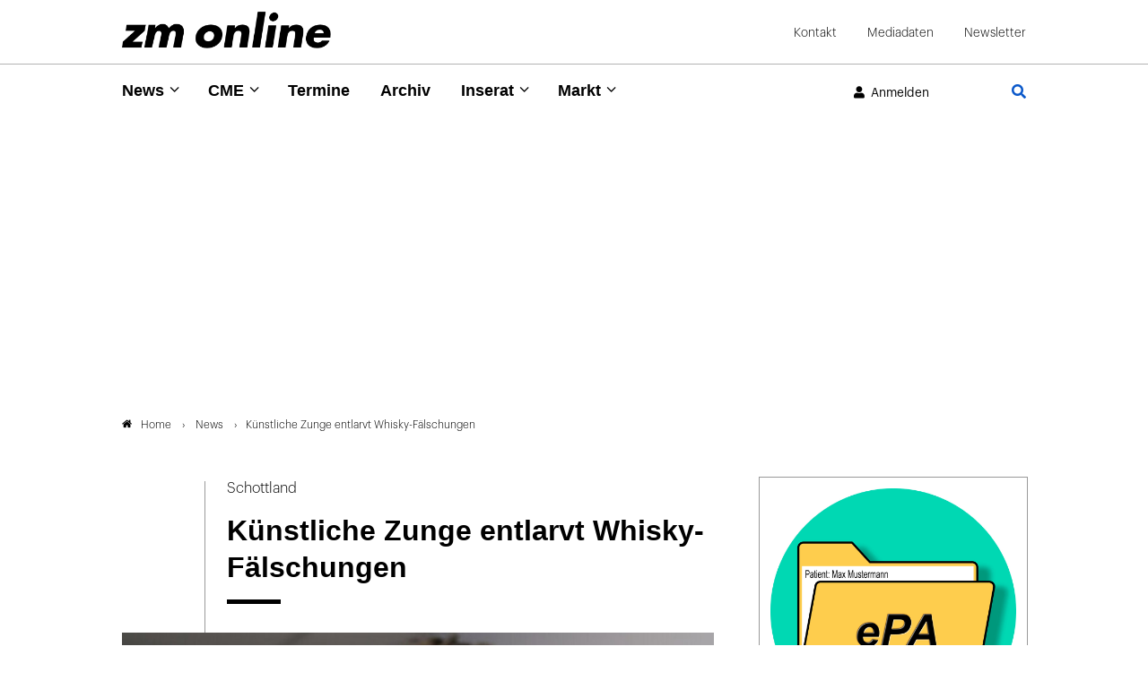

--- FILE ---
content_type: text/html; charset=utf-8
request_url: https://www.zm-online.de/news/detail/kuenstliche-zunge-entlarvt-whisky-faelschungen
body_size: 13942
content:
<!DOCTYPE html>
<html dir="ltr" lang="de">
<head>

<meta charset="utf-8">
<!-- 
	- - - - - - - - - - - - - - - - - - - - - - - - - - - - - - - - - - - - - - - - - - - - - - - - - - - - -
	
	                                                   .:/+//-`        `-:/++/:`
	                                                `+yhhhhhhhhy+-  `:oyhhhhhhhhs:
	                                               .yhhhhhhhhhhhhhs+yhhhhhhhhhhhhh+
	yMMMMMN`  +MMMMMy   dMMMMM` dMMMMMMMMMMMMMd    shhhhhhhhhhhhhhhhhhhhhhhhhhhhhhh-
	 yMMMMN`  +MMMMMy   dMMMMm` dMMMMMMMMMMMMMd    hhhhhhhhhhhhhhhhhhhhhhhhhhhhhhhh/
	 .NMMMMo  dMMMMMM. -MMMMM/  dMMMMd             yhhhhhhhhhhhhhhhhhhhhhhhhhhhhhhh:
	  oMMMMN`-MMMMMMMs yMMMMm   dMMMMs             :hhhhhhhhhhhhhhhhhhhhhhhhhhhhhhs`
	  `mMMMMoyMMMMMMMN-MMMMM/   dMMMMNmmmmm+        /hhhhhhhhhhhhhhhhhhhhhhhhhhhhy.
	   /MMMMNNMMMsMMMMNMMMMd    dMMMMMMMMMM+         :yhhhhhhhhhhhhhhhhhhhhhhhhho`
	    dMMMMMMMN`dMMMMMMMM:    dMMMMh                .ohhhhhhhhhhhhhhhhhhhhhhy:`
	    -MMMMMMMy /MMMMMMMd     dMMMMs                  -shhhhhhhhhhhhhhhhhhy+`
	     yMMMMMM: `NMMMMMM:     dMMMMNddddddddy          `-ohhhhhhhhhhhhhhy+.
	     .NMMMMm   sMMMMMh      dMMMMMMMMMMMMMd            `-oyhhhhhhhhhy/.
	                                                          -oyhhhhhs/`
	                                                            .+yhs:`
	                                                              .:.
	           MMMMMMMMMMMMMMMM :NMMMMo   .mMMMMh` sMMMMMMMMMMMNd      hNMMMMMMMNdo    MMMMMMMMMMMMMs
	           mmmmmMMMMMNmmmmm  /MMMMM: `hMMMMd`  sMMMMMmmmmMMMMMs   MMMMMmdmNMMMMd   mmmmmNMMMMMMMs
	                dMMMMs        +MMMMN.sMMMMd.   sMMMMd    oMMMMM :MMMMM/`  -mMMMMs     -odMMMMNdo.
	                dMMMMo         oMMMMmMMMMm.    sMMMMd    oMMMMM +MMMMM     yMMMMd    yMMMMMMMd/`
	                dMMMMo          sMMMMMMMN.     sMMMMMmmmNMMMMN  +MMMMM     yMMMMd    -dMNmNMMMMd.
	                dMMMMo           yMMMMMN-      sMMMMMMMMMMNmy   +MMMMM     yMMMMd          hMMMMh
	                dMMMMo            MMMMMo       sMMMMm           /MMMMM.    dMMMMh  hhhhs   sMMMMN
	                dMMMMo            MMMMM+       sMMMMd           `mMMMMms+odMMMMM:  MMMMMy+sMMMMMs
	                dMMMMo            MMMMM+       sMMMMd            `yMMMMMMMMMMMm:   /mMMMMMMMMMNs
	                dMMMMo            MMMMM+       sMMMMd              .+ydmmmmho-      /sdmmmmmdy+`
	
	
	
	Auch unter der Haube geht’s bei uns mit Leidenschaft zu.
	© SCHAFFRATH ⋅|⋅ Deine TYPO3-Agentur ⋅|⋅ www.schaffrath.de/digital
	
	✔erfahren  ✔agil  ✔zertifiziert  ✔partnerschaftlich
	
	- - - - - - - - - - - - - - - - - - - - - - - - - - - - - - - - - - - - - - - - - - - - - - - - - - - - -

	This website is powered by TYPO3 - inspiring people to share!
	TYPO3 is a free open source Content Management Framework initially created by Kasper Skaarhoj and licensed under GNU/GPL.
	TYPO3 is copyright 1998-2026 of Kasper Skaarhoj. Extensions are copyright of their respective owners.
	Information and contribution at https://typo3.org/
-->


<link rel="icon" href="/typo3conf/ext/lns_sitepackage/Resources/Public/Images/favicon.ico" type="image/vnd.microsoft.icon">
<title>Künstliche Zunge entlarvt Whisky-Fälschungen - zm-online</title>
<meta name="generator" content="TYPO3 CMS" />
<meta name="description" content="Schottische Wissenschaftler haben eine künstliche Zunge entwickelt, die mit einer Genauigkeit von über 99 Prozent unterschiedliche Whiskys erkennen kann, auch im Hinblick auf Alter und verwendete Fassreifung." />
<meta name="viewport" content="width=device-width, initial-scale=1.0001, minimum-scale=1.0001, maximum-scale=2.0001, user-scalable=yes" />
<meta name="robots" content="index, follow" />
<meta property="og:site_name" content="Das News-Portal der Zahnärztlichen Mitteilungen" />
<meta property="og:title" content="Künstliche Zunge entlarvt Whisky-Fälschungen" />
<meta property="og:type" content="article" />
<meta property="og:updated_time" content="2023-03-22T18:47:13+01:00" />
<meta property="og:description" content="Schottische Wissenschaftler haben eine künstliche Zunge entwickelt, die mit einer Genauigkeit von über 99 Prozent unterschiedliche Whiskys erkennen kann, auch im Hinblick auf Alter und verwendete Fassreifung." />
<meta property="og:image" content="https://www.zm-online.de/fileadmin/_processed_/f/5/csm_76755-flexible-1900_afd60bb36d.jpg" />
<meta property="og:image:url" content="https://www.zm-online.de/fileadmin/_processed_/f/5/csm_76755-flexible-1900_afd60bb36d.jpg" />
<meta property="og:image:width" content="1900" />
<meta property="og:image:height" content="1425" />
<meta name="twitter:title" content="Künstliche Zunge entlarvt Whisky-Fälschungen" />
<meta name="twitter:description" content="Schottische Wissenschaftler haben eine künstliche Zunge entwickelt, die mit einer Genauigkeit von über 99 Prozent unterschiedliche Whiskys erkennen kann, auch im Hinblick auf Alter und verwendete Fassreifung." />
<meta name="twitter:card" content="summary" />
<meta name="twitter:image" content="https://www.zm-online.de/fileadmin/_processed_/f/5/csm_76755-flexible-1900_afd60bb36d.jpg" />
<meta name="twitter:type" content="article" />
<meta name="format-detection" content="telephone=no" />
<meta name="google-site-verification" content="ZHQ3YBRG5Mssc04QF7_30sTeQ4JkZfvlG53hkfZKrJg" />


<link rel="stylesheet" href="/typo3conf/ext/lns_sitepackage/Resources/Public/Styles/Vendor/icon-fonts/fontawesome/5.15.4/all.css?1768298372" media="all">
<link rel="stylesheet" href="/typo3conf/ext/lns_sitepackage/Resources/Public/Styles/Vendor/icon-fonts/font-icons/font-icons.css?1768298372" media="all">
<link rel="stylesheet" href="/typo3temp/assets/compressed/merged-11ff1f9e73d43ce8c6b1d8d7de470291-39da956539c0bdc788eb9d88f4027d48.css?1768298720" media="all">



<script src="/typo3temp/assets/compressed/merged-2067d065f4a1ac2a9e2475927248c15a-2ce42d7cacd7a810e00ee71e2a339111.js?1768298720"></script>
<script>
/*<![CDATA[*/
/*cookie-consent*/

(function () {})();

/*]]>*/
</script>

<!-- Insert before the head tag closes (</head>) -->
          <link href="https://cdntrf.com/css/trf-zm-online.css" rel="stylesheet">
          <script type="text/javascript"
            id="trfAdSetup"
            async
            data-traffectiveConf='{
               "targeting": [{"key":"zone","values":null,"value":"health"},
                {"key":"pagetype","values":null,"value":"article"},
                {"key":"ads","values":null,"value":"true"}]
                ,"dfpAdUrl" : "/307308315,23077377134/zm-online.de"
                ,"clientAlias" : "zm-online"
            }'
            src="//cdntrf.com/preloader/16311.js">
          </script>        <!-- Start privacy-mgmt Tag -->
<script>"use strict";function _typeof(t){return(_typeof="function"==typeof Symbol&&"symbol"==typeof Symbol.iterator?function(t){return typeof t}:function(t){return t&&"function"==typeof Symbol&&t.constructor===Symbol&&t!==Symbol.prototype?"symbol":typeof t})(t)}!function(){var t=function(){var t,e,o=[],n=window,r=n;for(;r;){try{if(r.frames.__tcfapiLocator){t=r;break}}catch(t){}if(r===n.top)break;r=r.parent}t||(!function t(){var e=n.document,o=!!n.frames.__tcfapiLocator;if(!o)if(e.body){var r=e.createElement("iframe");r.style.cssText="display:none",r.name="__tcfapiLocator",e.body.appendChild(r)}else setTimeout(t,5);return!o}(),n.__tcfapi=function(){for(var t=arguments.length,n=new Array(t),r=0;r<t;r++)n[r]=arguments[r];if(!n.length)return o;"setGdprApplies"===n[0]?n.length>3&&2===parseInt(n[1],10)&&"boolean"==typeof n[3]&&(e=n[3],"function"==typeof n[2]&&n[2]("set",!0)):"ping"===n[0]?"function"==typeof n[2]&&n[2]({gdprApplies:e,cmpLoaded:!1,cmpStatus:"stub"}):o.push(n)},n.addEventListener("message",(function(t){var e="string"==typeof t.data,o={};if(e)try{o=JSON.parse(t.data)}catch(t){}else o=t.data;var n="object"===_typeof(o)&&null!==o?o.__tcfapiCall:null;n&&window.__tcfapi(n.command,n.version,(function(o,r){var a={__tcfapiReturn:{returnValue:o,success:r,callId:n.callId}};t&&t.source&&t.source.postMessage&&t.source.postMessage(e?JSON.stringify(a):a,"*")}),n.parameter)}),!1))};"undefined"!=typeof module?module.exports=t:t()}();</script>



    <script>
    window._sp_queue = [];
    window._sp_ = {
        config: {
            accountId: 348,
            baseEndpoint: 'https://sp-consent.zm-online.de',



            gdpr: { },
            events: {
                onMessageChoiceSelect: function() {
                    console.log('[event] onMessageChoiceSelect', arguments);
                },
                onMessageReady: function() {
                    console.log('[event] onMessageReady', arguments);
                },
                onMessageChoiceError: function() {
                    console.log('[event] onMessageChoiceError', arguments);
                },
                onPrivacyManagerAction: function() {
                    console.log('[event] onPrivacyManagerAction', arguments);
                },
                onPMCancel: function() {
                    console.log('[event] onPMCancel', arguments);
                },
                onMessageReceiveData: function() {
                    console.log('[event] onMessageReceiveData', arguments);
                },
                onSPPMObjectReady: function() {
                    console.log('[event] onSPPMObjectReady', arguments);
                },
                onConsentReady: function (consentUUID, euconsent) {
                    console.log('[event] onConsentReady', arguments);
                },
                onError: function() {
                    console.log('[event] onError', arguments);
                },
            }
        }
    }
    </script>
    <script src='https://sp-consent.zm-online.de/unified/wrapperMessagingWithoutDetection.js' async></script>
        <!-- End privacy-mgmt Tag -->

        <!-- Google Tag Manager -->
        <script async src="https://www.googletagmanager.com/gtag/js?id=G-YDQZKBQEKD"></script>
        <script>
          window.dataLayer = window.dataLayer || [];
          function gtag(){dataLayer.push(arguments);}
          gtag('js', new Date());
          gtag('config','G-YDQZKBQEKD', { 'anonymize_ip': true });
        </script>

        <script>(function(w,d,s,l,i){w[l]=w[l]||[];w[l].push({'gtm.start':
        new Date().getTime(),event:'gtm.js'});var f=d.getElementsByTagName(s)[0],
        j=d.createElement(s),dl=l!='dataLayer'?'&l='+l:'';j.async=true;j.src=
        'https://www.googletagmanager.com/gtm.js?id='+i+dl;f.parentNode.insertBefore(j,f);
        })(window,document,'script','dataLayer','G-YDQZKBQEKD');</script>
        <!-- End Google Tag Manager -->          <!-- Start IVW Tracking -->
          <script type="text/javascript" src="https://script.ioam.de/iam.js"> </script>
          <!-- SZM VERSION="2.0" -->
            <script type="text/javascript">
              var iam_data = {cp:'ZM-Online-Start/ID1'}
            </script>
            <script type='text/javascript'>
              if (typeof IOMn !== 'undefined') {
                IOMm('configure', { st: 'zmonline', dn: 'data-9b57e703d3.zm-online.de', mh:5});
                IOMm('pageview', {cp:'ZM-Online-Start/ID1'});
              }
            </script>
          <!--/SZM -->
<link rel="canonical" href="https://www.zm-online.de/news/detail/kuenstliche-zunge-entlarvt-whisky-faelschungen"/>
</head>
<body class=" subpage "> 

    <a id="top" title="Seitenanfang"></a><header class="header" data-type="sticky"><div class="container-fluid logo-metanavi-wrap border-bottom"><div class="container"><div class="flex"><div class="navi-wrap"><button type="button" title="Mobiles Menu" class="lns-nav-trigger menu-trigger" id="mainmenu-mobile" data-type="toggle" data-dest="body" data-classname="mainmenu-isopen"><span class="bars"></span><span class="bars"></span><span class="bars"></span></button></div><div class="logo-wrap"><div class="header-logo logo-in-navi"><a class="logolink" title="Zur Startseite" href="/"><img class="big-logo" title="Zahnärztliche Mitteilungen" alt="Logo Zahnärztliche Mitteilungen" src="/typo3conf/ext/lns_sitepackage/Resources/Public/Images/logo/logo.png" width="410" height="72" /></a></div></div><div id="navAccessibility" role="navigation" aria-label="Übersprung-Navigation"><ul><li><a href="#maincontent">Zum Inhalt</a></li><li><a href="#mainmenu">Zum Hauptmenu</a></li><li><a href="#footermenu">Zum Footermenu</a></li></ul></div><div class="hidden-lg hidden-xl hidden-xxl additional-mainnavi-elements"><div class="header-login header-login-link"><div class="link-wrap"><a href="/news/detail?logintype=login&amp;oauth2-provider=keycloak&amp;cHash=b65063a716f03ba3729fc692b7c519cf" target="_self"><i class="fas fa-user"></i><span class="hidden-xs hidden-sm">Anmelden</span></a></div></div><div class="navi-searchfield searchfield-button"><a title="Zur Seite: Suche" href="/suche"><div class="search-button"><i class="fas fa-search"></i></div></a></div></div><div id="logout-popup" class="fadeOut"><div class="container flex"><div class="icon"><i class="fa fa-check"></i></div><div class="text"><p class="no-margin" id="login-username"></p><p class="no-margin">Sie wurden erfolgreich abgemeldet!</p></div></div></div><script>
                    // Session Storage
                    if (sessionStorage.getItem("UserName") == null) {
                        document.getElementById("logout-popup").classList.add('hidden');
                    }
                </script><div class="meta-navi-wrap hidden-xs hidden-sm hidden-md"><nav class="meta-navi"><ul><li class=" "><a href="/kontakt" target="_self">Kontakt</a></li><li class=" "><a href="/mediadaten" target="_blank">Mediadaten</a></li><li class=" "><a href="/zm-online-newsletter" target="_self">Newsletter</a></li></ul></nav></div></div><div class="lns-nav-trigger lns-nav-close-overlay"></div></div></div><div class="progress-container"><div class="progress-bar" id="progressBar"></div></div><div class="container-fluid mainnavi-wrap border-bottom-not-sticky"><div class="container mainnavi-container"><div class="flex"><div class="navi-wrap"><div class="main-navi-wrap"><div id="lns-nav"><div class="container"><div class="navi-searchfield searchfield-in-mobilenavi hidden-lg hidden-xl hidden-xxl"><div class="tx_solr"><div class="tx-solr-search-form"><form class="tx-solr-search-form-pi-results" method="get" action="/suche" accept-charset="utf-8" rel="nofollow"><fieldset><legend class="hidden">Suche</legend><label for="input-searchfield"><span class="hidden">Suche</span></label><input type="text" class="tx-solr-q lns-solr-livesearch" placeholder="Suche" autocomplete="off" name="q" id="input-searchfield" /><button class="btn btn-primary tx-solr-submit"><i class="fas fa-search"></i><span class="hidden">Suche</span></button></fieldset></form></div></div></div><nav class="main-menu" id="mainmenu"><ul class="lvl-0"><li class="sub active"><a href="/news/alle-news" target="_self">News</a><i class="menu-sub icon-open-submenu" data-type="toggle-trigger"></i><div class="lvl-1"><div class="container"><ul class="navi-column"><li class="sub-col 0 "><a href="/news/alle-news" target="_self">Alle News</a><i class="menu-sub icon-open-submenu" data-type="toggle-trigger"></i><ul class="lvl-2"><li class=""><a href="/news/alle-news/politik" target="_self">Politik</a></li><li class=""><a href="/news/alle-news/praxis" target="_self">Praxis</a></li><li class=""><a href="/news/alle-news/gesellschaft" target="_self">Gesellschaft</a></li><li class=""><a href="/news/alle-news/zahnmedizin" target="_self">Zahnmedizin</a></li><li class=""><a href="/news/alle-news/news-archiv" target="_self">News-Archiv</a></li></ul></li></ul><ul class="navi-column"><li class="sub-col 1 "><a href="/news/zm-starter" target="_self">zm-starter</a></li></ul><ul class="navi-column"><li class="sub-col 2 "><a href="/news/alle-news/themendossiers" target="_self">Themendossiers</a><i class="menu-sub icon-open-submenu" data-type="toggle-trigger"></i><ul class="lvl-2"><li class=""><a href="/news/alle-news/themendossiers/themen" target="_self">Themen</a></li></ul></li></ul><ul class="navi-column"><li class="sub-col 3 "><a href="/news/fachgebiete" target="_self">Fachgebiete</a><i class="menu-sub icon-open-submenu" data-type="toggle-trigger"></i><ul class="lvl-2"><li class=""><a href="/news/fachgebiete/parodontologie" target="_self">Parodontologie</a></li><li class=""><a href="/news/fachgebiete/implantologie" target="_self">Implantologie</a></li><li class=""><a href="/news/fachgebiete/endodontologie" target="_self">Endodontologie</a></li><li class=""><a href="/news/fachgebiete/kieferorthopaedie" target="_self">Kieferorthopädie</a></li><li class=""><a href="/news/fachgebiete/prothetik" target="_self">Prothetik</a></li><li class=""><a href="/news/fachgebiete/chirurgie" target="_self">Chirurgie</a></li><li class=""><a href="/news/fachgebiete/kinderzahnheilkunde" target="_self">Kinderzahnheilkunde</a></li><li class=""><a href="/news/fachgebiete/alterszahnheilkunde" target="_self">Alterszahnheilkunde</a></li><li class=""><a href="/news/fachgebiete/prophylaxe" target="_self">Prophylaxe</a></li><li class=""><a href="/news/fachgebiete/funktionsdiagnostik" target="_self">Funktionsdiagnostik</a></li><li class=""><a href="/news/fachgebiete/aesthetische-zahnmedizin" target="_self">Ästhetische Zahnmedizin</a></li></ul></li></ul></div></div></li><li class="sub "><a href="/cme/cme-uebersicht" target="_self">CME</a><i class="menu-sub icon-open-submenu" data-type="toggle-trigger"></i><div class="lvl-1"><div class="container"><ul class="navi-column"><li class="sub-col 0 "><a href="/cme/cme-uebersicht" target="_self">CME Übersicht</a></li></ul><ul class="navi-column"><li class="sub-col 1 "><a href="/cme/erste-hilfe" target="_self">Erste Hilfe</a></li></ul></div></div></li><li class=" "><a href="/termine" target="_self">Termine</a></li><li class=" "><a href="/archiv" target="_self">Archiv</a></li><li class="sub "><a href="/inserat/stellenangebote/anzeige-aufgeben" target="_self">Inserat</a><i class="menu-sub icon-open-submenu" data-type="toggle-trigger"></i><div class="lvl-1"><div class="container"><ul class="navi-column"><li class="sub-col 0 "><a href="https://www.zm-stellenmarkt.de" target="_blank">Stellenangebote</a></li></ul><ul class="navi-column"><li class="sub-col 1 "><a href="https://zm-rubrikenmarkt.de/category/stellengesuche/" target="_blank">Stellengesuche</a></li></ul><ul class="navi-column"><li class="sub-col 2 "><a href="https://zm-rubrikenmarkt.de/category/praxismarkt/" target="_blank">Praxismarkt</a></li></ul><ul class="navi-column"><li class="sub-col 3 "><a href="https://zm-rubrikenmarkt.de/category/verschiedenes/" target="_blank">Verschiedenes</a></li></ul><ul class="navi-column"><li class="sub-col 4 "><a href="/inserat/stellenangebote/anzeige-aufgeben" target="_self">Anzeige aufgeben</a></li></ul></div></div></li><li class="sub "><a href="/markt/marktanzeigen" target="_self">Markt</a><i class="menu-sub icon-open-submenu" data-type="toggle-trigger"></i><div class="lvl-1"><div class="container"><ul class="navi-column"><li class="sub-col 0 "><a href="/markt/marktanzeigen" target="_self">Marktmeldungen</a></li></ul><ul class="navi-column"><li class="sub-col 1 "><a href="/markt/marktanzeigen/firmenverzeichnis" target="_self">Firmenverzeichnis</a></li></ul></div></div></li></ul></nav><div class="meta-navi-wrap hidden-lg hidden-xl hidden-xxl"><nav class="meta-navi"><ul><li class=" "><a href="/kontakt" target="_self">Kontakt</a></li><li class=" "><a href="/mediadaten" target="_blank">Mediadaten</a></li><li class=" "><a href="/zm-online-newsletter" target="_self">Newsletter</a></li></ul></nav><div class="additional-nav-elements"></div></div></div></div></div></div><div class="hidden-xs hidden-sm hidden-md additional-mainnavi-elements"><div class="header-login header-login-link"><div class="link-wrap"><a href="/news/detail?logintype=login&amp;oauth2-provider=keycloak&amp;cHash=b65063a716f03ba3729fc692b7c519cf" target="_self"><i class="fas fa-user"></i><span class="hidden-xs hidden-sm">Anmelden</span></a></div></div><div class="navi-searchfield searchfield-button"><a title="Zur Seite: Suche" href="/suche"><div class="search-button"><i class="fas fa-search"></i></div></a></div></div></div></div></div></header><main id="content" class="main template-pagets__rootpage"><div class=" "><a class="anchor-without-scroll-margin-top" id="c1120"></a><div id="traffective-ad-adtile1" style='display: none;' class="adtile1"></div></div><div class="breadcrumbarea clearfix"><div class="container"><ul itemscope itemtype="http://schema.org/BreadcrumbList"><li class="home"><a href="/" title="Link zur Seite ZM-Online"><i class="icon-home2"></i>Home</a></li><li itemscope itemtype="http://schema.org/ListItem" itemprop="itemListElement"><a href="/news/alle-news" title="Link zur Seite News" itemscope itemtype="http://schema.org/Thing" itemprop="item" itemid="/news/alle-news"><span itemprop="name">News</span></a><meta itemprop="position" content="1" /></li><li itemscope itemtype="http://schema.org/ListItem" itemprop="itemListElement"><span itemscope itemtype="http://schema.org/Thing" itemprop="item" itemid="/news/detail/kuenstliche-zunge-entlarvt-whisky-faelschungen"><span itemprop="name">Künstliche Zunge entlarvt Whisky-Fälschungen</span></span><meta itemprop="position" content="2" /></li></ul></div></div><div class="maincontent" id="maincontent"><!--TYPO3SEARCH_begin--><div class=" frame-space-after-s   "><div class="0 clearfix"><div class="news"><div class="news-wrapper newsdetail-page"><div class="content-column"><div class="newsdetail "><article class="article" data-newsuid="11891" data-censhareid="76753"><script type="application/ld+json">{
    "@context": "http://schema.org",
    "@type": "Article",
    "datePublished": "2019-08-07T15:22:17+02:00",
    "dateModified": "2023-03-22T18:47:13+01:00",
    "headline": "Künstliche Zunge entlarvt Whisky-Fälschungen",
    "description": "",
    "articleBody": "",
    "name": "Künstliche Zunge entlarvt Whisky-Fälschungen",
    "mainEntityOfPage": "/news/detail/kuenstliche-zunge-entlarvt-whisky-faelschungen",
    "author": {
        "@type": "Organization",
        "name": "Zahnärztliche Mitteilungen"
    },
    "publisher": {
        "@context": "http://schema.org",
        "@type": "Organization",
        "name": "Zahnärztliche Mitteilungen",
        "url": "https://www.zm-online.de/news/detail",
        "logo": {
            "@type": "ImageObject",
            "url": "https://www.zm-online.de/typo3conf/ext/lns_sitepackage/Resources/Public/Images/logo/logo.png",
            "width": 284,
            "height": 142
        }
    },
    "image": {
        "@type": "ImageObject",
        "url": "https://www.zm-online.de/fileadmin/user_upload/Nachrichten/00076xxx/censhare-id-76753/76755-flexible-1900.jpg",
        "width": 600,
        "height": 600
    }
}</script><div class="row header-wrap"><div class="col-12 col-sm-12 col-md-12 col-lg-2 col-xl-2 lns-line bottom"></div><div class="col-12 col-sm-12 col-md-12 col-lg-10 col-xl-10"><div class="news-text-wrap"><div class="subtitle">Schottland</div><div><h1>Künstliche Zunge entlarvt Whisky-Fälschungen</h1><div class="headline-border"></div></div></div></div></div><div class="row image-wrap"><div class="news-image-wrap layout-big "><figure class="image with-description"><a href="/fileadmin/_processed_/f/5/csm_76755-flexible-1900_77f424a7a6.jpg" title="" data-type="lightbox"><div class="image-height lns-image-ratio lns-image-ratio-16-9"><img data-src="/fileadmin/_processed_/f/5/csm_76755-flexible-1900_f775ae4947.jpg" data-srcset="/fileadmin/_processed_/f/5/csm_76755-flexible-1900_882e1408d2.jpg 550w, /fileadmin/_processed_/f/5/csm_76755-flexible-1900_b0ae2eccef.jpg 690w, /fileadmin/_processed_/f/5/csm_76755-flexible-1900_0a2b530d62.jpg 920w, /fileadmin/_processed_/f/5/csm_76755-flexible-1900_e779f476e9.jpg 730w, /fileadmin/_processed_/f/5/csm_76755-flexible-1900_f775ae4947.jpg 1000w" data-sizes="(max-width: 575px) 550px, (max-width: 767px) 690px, (max-width: 991px) 920px, (max-width: 1199px) 730px, (min-width: 1200px) 1000px, 100vw" width="1000" height="563" src="data:," loading="lazy" class=" fit-cover" /><i class="icon-resize-full"></i></div><figcaption class="image-caption"><div><span class="description">Das Team testete eine Auswahl an Whiskys aus Glenfiddich, Glen Marnoch und Laphroaig. Die Zunge konnte die Unterschiede zwischen den Getränken mit einer Genauigkeit von mehr als 99 Prozent schmecken. </span><span class="copyright">University of Glasgow</span></div></figcaption></a></figure></div></div><div class="row content-wrap"><div class="col-12 col-sm-12 col-md-12 col-lg-2 col-xl-2 lns-line teaser-col"><div class="teaser-col-inner hidden-xs hidden-sm hidden-md"><div class="socialmedia-sharing-wrap"><ul class="sharing-list"><li class="socialmedia-icon"><a href="#" class="social-icon si-twitter" title="Auf Plattform X teilen" data-type="share-on-twitter" target="_blank"><img alt="Platform x icon page" src="/typo3conf/ext/lns_sitepackage/Resources/Public/Images/icons/x-twitter.svg" width="512" height="512" /></a></li><li class="socialmedia-icon"><a href="#" class="social-icon si-xing" title="Auf Xing teilen" data-type="share-on-xing" target="_blank"><i class="icon-xing"></i></a></li><li class="socialmedia-icon"><a href="#" class="social-icon si-linkedin" title="Auf LinkedIn teilen" data-type="share-on-linkedin" target="_blank"><i class="icon-linkedin"></i></a></li><li class="socialmedia-icon"><a href="#" title="Seite ausdrucken" class="social-icon si-print" onclick="window.print(); return false;" target="_blank"><i class="icon-print2"></i></a></li></ul></div></div></div><div class="col-12 col-sm-12 col-md-12 col-lg-10 col-xl-10"><div class="news-text-wrap"><div class="meta-info-wrap"><div class="author-wrap small-layout"><div class="author">
                        
                                ck/pm
                            
                    </div></div><div class="date time"><time datetime="2019-08-07">
                07.08.2019
            </time></div><div class="category-item">Gesellschaft</div></div><div class="bodytext"><div id="c109928" class="lns-sitepackage frame frame-default frame-type-textmedia layout-0   "><div class="0 clearfix"><div class="lns-sitepackage ce-textmedia ce-textpic ce-right ce-intext  "><div class="ce-bodytext"><div class="intro">Schottische Wissenschaftler haben eine künstliche "Zunge" entwickelt, die mit einer Genauigkeit von mehr als 99 Prozent unterschiedliche Whiskys erkennen kann, auch im Hinblick auf Alter und verwendete Fassreifung.</div><p class="1-spaltig">In einem gestern veröffentlichten Artikel in der Fachzeitschrift Nanoscale der Royal Society of Chemistry beschreiben die Ingenieure, wie sie den winzigen Verkoster gebaut haben, der die optischen Eigenschaften von Gold und Aluminium nutzt, um die Whiskys zu testen.</p></div></div></div></div><div class="banner mobilepos1"><div class=" "><a class="anchor-without-scroll-margin-top" id="c1126"></a><div id="traffective-ad-mobadtile1" style='display: none;margin-right: auto;margin-left: auto;' class="mobadtile1"></div></div></div><div id="c109929" class="lns-sitepackage frame frame-default frame-type-textmedia layout-0   "><div class="0 clearfix"><div><h2 class="">
                    Die Geschmacksknospen sind 500 mal kleiner als die der menschlichen Zunge
                </h2><div class="headline-border"></div></div><div class="lns-sitepackage ce-textmedia ce-textpic ce-right ce-intext  "><div class="ce-bodytext"><p class="1-spaltig">Die in einem Schachbrettmuster angeordneten submikroskopischen Scheiben aus den beiden Metallen dienen als Geschmacksknospen" der Zunge. Diese sind etwa 500 mal kleiner sind als ihre menschlichen Pendants. Die Forscher aus Glasgow und Strathclyde gossen darüber Whiskyproben - und maßen, wie sie unter Wasser Licht absorbieren.</p><p class="1-spaltig">Die Analyse der sehr feinen Unterschiede in der Lichtabsorption der Metalle in der künstlichen Zunge - die Wissenschaftler nennen sie plasmonale Resonanz - ermöglichte es dem Team, verschiedene Arten von Whiskys zu identifizieren.</p></div></div></div></div><div id="c109930" class="lns-sitepackage frame frame-default frame-type-textmedia layout-0   "><div class="0 clearfix"><div><h2 class="">
                    Die Zunge identifizierte Alter und Lagerung der Whiskys
                </h2><div class="headline-border"></div></div><div class="lns-sitepackage ce-textmedia ce-textpic ce-right ce-intext  "><div class="ce-bodytext"><p class="1-spaltig">Das Team testete eine Auswahl an Whiskys aus Glenfiddich, Glen Marnoch und Laphroaig. Die Zunge konnte die Unterschiede zwischen den Getränken mit einer Genauigkeit von mehr als 99 Prozent schmecken. Sie war in der Lage, die Unterschiede zwischen demselben Whisky, der in verschiedenen Fässern gelagert wurde, aufzuzeigen und den Unterschied zwischen demselben Whisky, der 12, 15 und 18 Jahre alt war, zu erkennen.</p></div></div></div></div><div id="c109931" class="lns-sitepackage frame frame-default frame-type-textmedia layout-0   "><div class="0 clearfix"><div><h2 class="">
                    Sie kann praktisch jede Flüssigkeit "schmecken"
                </h2><div class="headline-border"></div></div><div class="lns-sitepackage ce-textmedia ce-textpic ce-right ce-intext  "><div class="ce-bodytext"><p class="1-spaltig">Hauptautor Dr. Alasdair Clark von der University of Glasgow's School of Engineering: "Wir nennen sie künstliche Zunge, weil sie sich wie eine menschliche Zunge verhält - wie wir kann sie die einzelnen Chemikalien nicht identifizieren, die den Kaffeegeschmack vom Apfelsaft unterscheiden, aber sie kann eben den Unterschied zwischen diesen komplexen chemischen Mischungen leicht erkennen."</p><p class="1-spaltig">Die künstliche Zunge könnte Clark zufolge praktisch jede Flüssigkeit "schmecken", so dass sie für eine Vielzahl von Anwendungen verwendet werden kann. Zusätzlich zu ihrem Potenzial zur Identifizierung von gefälschten Alkoholen sie zum Beispiel in der Lebensmittelsicherheitsprüfung, Qualitätskontrolle und Sicherheit eingesetzt werden.</p><p class="1-spaltig"><em>Gerard Macias,&nbsp;</em></p><p class="1-spaltig"><em>Justin R. Sperling,&nbsp; William J. Peveler,&nbsp; Glenn A. Burley,&nbsp; Steven L. Neale,&nbsp; Alasdair W. Clark, Whisky tasting using a bimetallic nanoplasmonic tongue, in: Nanoscale 8/ 2019</em></p><p class="1-spaltig"><em>  &nbsp;</em></p><p class="1-spaltig"><br></p></div></div></div></div><div class="banner mobilepos2"><div class=" "><a class="anchor-without-scroll-margin-top" id="c1127"></a><div id="traffective-ad-mobadtile3" style='display: none;margin-right: auto;margin-left: auto;' class="mobadtile3"></div></div></div><div id="c109932" class="lns-sitepackage frame frame-default frame-type-textmedia layout-fond-lightblue-border   "><div class="fond-lightblue-border clearfix"><div><h2 class="">
                    Hintergrund
                </h2><div class="headline-border"></div></div><div class="lns-sitepackage ce-textmedia ce-textpic ce-center ce-above  "></div></div></div></div><div class="hidden" itemprop="name">Zahnärztliche Mitteilungen</div><div class="hidden-xxl hidden-xl hidden-lg"><div class="socialmedia-sharing col-12 col-sm-12 col-md-12 col-lg-12 col-xl-12"><div class="socialmedia-sharing-wrap"><ul class="sharing-list"><li class="socialmedia-icon"><a href="#" class="social-icon si-twitter" title="Auf Plattform X teilen" data-type="share-on-twitter" target="_blank"><img alt="Platform x icon page" src="/typo3conf/ext/lns_sitepackage/Resources/Public/Images/icons/x-twitter.svg" width="512" height="512" /></a></li><li class="socialmedia-icon"><a href="#" class="social-icon si-xing" title="Auf Xing teilen" data-type="share-on-xing" target="_blank"><i class="icon-xing"></i></a></li><li class="socialmedia-icon"><a href="#" class="social-icon si-linkedin" title="Auf LinkedIn teilen" data-type="share-on-linkedin" target="_blank"><i class="icon-linkedin"></i></a></li><li class="socialmedia-icon"><a href="#" title="Seite ausdrucken" class="social-icon si-print" onclick="window.print(); return false;" target="_blank"><i class="icon-print2"></i></a></li></ul></div></div></div><div class="news-backlink-wrap frame-space-before-s hidden-print"><div class="frame-space-before-l"><a href="javascript:history.back();" title="Zurück zur Übersicht" class="backlink btn btn-plain">
            Zur Übersicht
        </a></div></div></div></div><div class="col-12 col-sm-12 col-md-12 col-lg-2 col-xl-2"></div><div class="col-12 col-sm-12 col-md-12 col-lg-10 col-xl-10"></div></div><div class=" "><a class="anchor-without-scroll-margin-top" id="c1125"></a><div id="traffective-ad-adtile9" style='display: none;' class="adtile9"></div></div></article></div></div><div class="teaser-column"><div id="c1139" class="lns-sitepackage frame frame-default frame-type-shortcut layout-advertising-column  hidden-print "><div class="advertising-column clearfix"><div class=" "><a class="anchor-without-scroll-margin-top" id="c1127"></a><div id="traffective-ad-mobadtile3" style='display: none;margin-right: auto;margin-left: auto;' class="mobadtile3"></div></div><div class="0 clearfix"><div class="news"><!--TYPO3SEARCH_end--><div class="newslist news-selected-view" id="c997"><article class="article advertsiment-teasercolumn articletype-Tx_LnsIssuearchive_Article with-border no-newsimage clearfix"><a href="/artikel/2025/zm-2025-23-24/machen-sie-eine-fortbildung-zur-epa-online"><div class="news-image-wrap"><figure><div class="image-height "><img alt="ePA elektronische Patientenakte im grünen Kreis" data-src="/fileadmin/_processed_/7/0/csm_603568-flexible-1900_ac31a058ee.jpg" data-srcset="/fileadmin/_processed_/7/0/csm_603568-flexible-1900_1ff983e3c4.jpg 280w, /fileadmin/_processed_/7/0/csm_603568-flexible-1900_7f5cd59a17.jpg 730w, /fileadmin/_processed_/7/0/csm_603568-flexible-1900_64aabaacc1.jpg 960w, /fileadmin/_processed_/7/0/csm_603568-flexible-1900_af3d0711f4.jpg 1000w, /fileadmin/_processed_/7/0/csm_603568-flexible-1900_ac31a058ee.jpg 300w" data-sizes="(max-width: 575px) 280px, (max-width: 767px) 730px, (max-width: 991px) 960px, (max-width: 1199px) 960px, (min-width: 1200px) 1000px, 100vw" width="300" height="300" src="data:," loading="lazy" /></div></figure></div><div class="news-text-wrap"><div class="subtitle">CME zur elektronischen Patientenakte</div><h4>Machen Sie eine Fortbildung zur ePA! Online!</h4><div class="teasertext-wrap"><div class="crop-210"><p>
                            
                                Seit dem 1. Oktober ist die Nutzung der elektronischen Patientenakte (ePA) Pflicht. Wie das funktioniert, erfahren Sie hier im Lernvideo – und können dabei CME-Punkte sammeln.
                            
                        </p></div></div></div></a></article><!-- recurrently objects --></div><!--TYPO3SEARCH_begin--></div></div><div class=" "><a class="anchor-without-scroll-margin-top" id="c1122"></a><div id="traffective-ad-adtile3" style='display: none;' class="adtile3"></div></div><div class="0 clearfix"><div class="news"><!--TYPO3SEARCH_end--><div class="newslist news-selected-view" id="c991"><article class="article advertsiment-teasercolumn articletype-1 clearfix"><a href="/dentales-erbe" target="_self"><div class="news-image-wrap"><figure><div class="image-height "><img data-src="/fileadmin/user_upload/BZAEK_Spendenthermometer_156174.jpg" data-srcset="/fileadmin/_processed_/b/d/csm_BZAEK_Spendenthermometer_156174_04d60d3eec.jpg 280w, /fileadmin/user_upload/BZAEK_Spendenthermometer_156174.jpg 730w, /fileadmin/user_upload/BZAEK_Spendenthermometer_156174.jpg 960w, /fileadmin/user_upload/BZAEK_Spendenthermometer_156174.jpg 1000w, /fileadmin/user_upload/BZAEK_Spendenthermometer_156174.jpg 284w" data-sizes="(max-width: 575px) 280px, (max-width: 767px) 730px, (max-width: 991px) 960px, (max-width: 1199px) 960px, (min-width: 1200px) 1000px, 100vw" width="284" height="536" src="data:," loading="lazy" /></div></figure></div><div class="news-text-wrap"><div class="subtitle">Sammlung "Dentales Erbe"</div><h4>Spenden Sie jetzt! </h4><div class="teasertext-wrap"><div class="crop-210"><p>
                            
                                Spenden Sie für Aufbau und Erhalt der weltgrößten dentalhistorischen Sammlung im sächsischen Zschadraß.
                            
                        </p></div></div></div></a></article><!-- recurrently objects --></div><!--TYPO3SEARCH_begin--></div></div><div class=" "><a class="anchor-without-scroll-margin-top" id="c1123"></a><div id="traffective-ad-adtile8" style='display: none;' class="adtile8"></div></div><div class=" hidden-md hidden-lg hidden-xl hidden-xxl"><a class="anchor-without-scroll-margin-top" id="c1129"></a><div id="traffective-ad-mobadtile8" style='display: none;' class="mobadtile8"></div></div><div class="lns-container lns-1col-container item-count-1 "><div id="c920" class="    frame-space-after-l"><div class="row default-margin"><div class="col-12 col-sm-12 col-md-12 col-lg-12 col-xl-12 col-xxl-12  lns-container-col lns-container-col-1  "><div class="0 clearfix"><div><h2 class="">
                    Meistgelesene Beiträge
                </h2><div class="headline-border"></div></div><div class="news"><!--TYPO3SEARCH_end--><div class="newslist" id="c971"><div class="newslist-list-style most-read template-layout-91 " data-type="showmore" data-step="100"><div class="news-item item-0  "><article class="article articletype-Tx_LnsIssuearchive_Article no-newsimage clearfix "><a title="Zum Beitrag: Natürlich macht Fluorid nicht dumm! Im Gegenteil." href="/artikel/2026/zm-2026-01-02/natuerlich-macht-fluorid-nicht-dumm-im-gegenteil"><div class="number">1</div><div class="news-text-wrap"><div class="subtitle">US-Langzeitstudie entkräftet IQ-Debatte</div><h3>Natürlich macht Fluorid nicht dumm! Im Gegenteil.</h3></div></a></article></div><div class="news-item item-1  "><article class="article articletype-Tx_LnsIssuearchive_Article no-newsimage clearfix "><a title="Zum Beitrag: Das sind die Gestalter der Standespolitik von morgen!" href="/artikel/2026/zm-2026-01-02/das-sind-die-gestalter-der-standespolitik-von-morgen"><div class="number">2</div><div class="news-text-wrap"><div class="subtitle">Akademie für freiberufliche Selbstverwaltung und Praxismanagement</div><h3>Das sind die Gestalter der Standespolitik von morgen!</h3></div></a></article></div><div class="news-item item-2  "><article class="article articletype-0 no-newsimage clearfix "><a title="Zum Beitrag: Zahnärztliche Früherkennung jetzt im Gelben Heft" href="/news/detail/zahnaerztliche-frueherkennung-jetzt-im-gelben-heft"><div class="number">3</div><div class="news-text-wrap"><div class="subtitle">Ein Dokument für alle Kinder-Vorsorgeuntersuchungen</div><h3>Zahnärztliche Früherkennung jetzt im Gelben Heft</h3></div></a></article></div><div class="news-item item-3  "><article class="article articletype-0 no-newsimage clearfix "><a title="Zum Beitrag: Das Wegerisiko trägt der Arbeitnehmer" href="/news/detail/das-wegerisiko-traegt-der-arbeitnehmer"><div class="number">4</div><div class="news-text-wrap"><div class="subtitle">Zu spät wegen Schnee, Glatteis und gesperrten Straßen</div><h3>Das Wegerisiko trägt der Arbeitnehmer</h3></div></a></article></div><div class="news-item item-4  "><article class="article articletype-0 no-newsimage clearfix  last-newsitem"><a title="Zum Beitrag: Berlin macht tägliches Zähneputzen in Kitas zur Pflicht" href="/news/detail/berlin-macht-taegliches-zaehneputzen-in-kitas-zur-pflicht"><div class="number">5</div><div class="news-text-wrap"><div class="subtitle">Novellierung des Kindertagesförderungsgesetzes</div><h3>Berlin macht tägliches Zähneputzen in Kitas zur Pflicht</h3></div></a></article></div></div></div><!--TYPO3SEARCH_begin--></div></div></div></div></div></div></div></div></div></div></div><img src="https://www.zm-online.de/md-newsimg-11891.gif" alt="" width="1" height="1" aria-hidden="true" /></div></div><div id="c1004" class="lns-sitepackage frame frame-default frame-type-shortcut layout-0   "><div class="0 clearfix"><div class="lns-container lns-1col-container item-count-1 container"><div id="c1001" class="  hidden-print  frame-space-before-l frame-space-after-l"><div class="row default-margin"><div class="col-12 col-sm-12 col-md-12 col-lg-12 col-xl-12 col-xxl-12  lns-container-col lns-container-col-1  "><div id="c1003" class="lns-sitepackage frame frame-default frame-type-textmedia layout-0   "><div class="0 clearfix"><div class="subtitle ">
				Melden Sie sich hier zum zm Online-Newsletter an
			</div><div><h2 class="">
                    Die aktuellen Nachrichten direkt in Ihren Posteingang
                </h2><div class="headline-border"></div></div><div class="lns-sitepackage ce-textmedia ce-textpic ce-right ce-intext  "></div></div></div><div id="c22596" class="lns-sitepackage frame frame-default frame-type-html layout-0   "><div class="0 clearfix"><div class="fake-checkboxes"><div class="checkbox-item checked"><div class="checkbox-input"></div><div class="checkbox-label">zm Online-Newsletter</div></div></div></div></div><div id="c22541" class="lns-sitepackage frame frame-default frame-type-html layout-0   "><div class="0 clearfix"><script>
function loadjQuery(e, t) {
  var n = document.createElement("script");
  n.setAttribute("src", e);
  n.onload = t;
  n.onreadystatechange = function() {
    if (this.readyState == "complete" || this.readyState == "loaded") t()
  };
  document.getElementsByTagName("head")[0].appendChild(n)
}

function main() {
  var $cr = jQuery.noConflict();
  var old_src;
  $cr(document).ready(function() {
    $cr(".cr_form").submit(function() {
      $cr(this).find('.clever_form_error').removeClass('clever_form_error');
      $cr(this).find('.clever_form_note').remove();
      $cr(this).find(".musthave").find('input, textarea').each(function() {
        if (jQuery.trim($cr(this).val()) == "" || ($cr(this).is(':checkbox')) || ($cr(this).is(':radio'))) {
          if ($cr(this).is(':checkbox') || ($cr(this).is(':radio'))) {
            if (!$cr(this).parents(".cr_ipe_item").find(":checked").is(":checked")) {
              $cr(this).parents(".cr_ipe_item").addClass('clever_form_error')
            }
          } else {
            $cr(this).addClass('clever_form_error')
          }
        }
      });
      if ($cr(this).attr("action").search(document.domain) > 0 && $cr(".cr_form").attr("action").search("wcs") > 0) {
        var cr_email = $cr(this).find('input[name=email]');
        var unsub = false;
        if ($cr("input['name=cr_subunsubscribe'][value='false']").length) {
          if ($cr("input['name=cr_subunsubscribe'][value='false']").is(":checked")) {
            unsub = true
          }
        }
        if (cr_email.val() && !unsub) {
          $cr.ajax({
            type: "GET",
            url: $cr(".cr_form").attr("action").replace("wcs", "check_email") + window.btoa($cr(this).find('input[name=email]').val()),
            success: function(data) {
              if (data) {
                cr_email
                  .addClass('clever_form_error')
                  .before('<div class="clever_form_note cr_font">' + data + '</div>');
                return false
              }
            },
            async: false
          })
        }
        var cr_captcha = $cr(this).find('input[name=captcha]');
        if (cr_captcha.val()) {
          $cr.ajax({
            type: "GET",
            url: $cr(".cr_form").attr("action").replace("wcs", "check_captcha") + $cr(this).find('input[name=captcha]').val(),
            success: function(data) {
              if (data) {
                cr_captcha
                  .addClass('clever_form_error')
                  .after('<div style="display:block" class="clever_form_note cr_font">' + data + '</div>');
                return false
              }
            },
            async: false
          })
        }
      }
      if ($cr(this).find('.clever_form_error').length) {
        return false
      }
      return true
    });
    $cr('input[class*="cr_number"]').change(function() {
      if (isNaN($cr(this).val())) {
        $cr(this).val(1)
      }
      if ($cr(this).attr("min")) {
        if (($cr(this).val() * 1) < ($cr(this).attr("min") * 1)) {
          $cr(this).val($cr(this).attr("min"))
        }
      }
      if ($cr(this).attr("max")) {
        if (($cr(this).val() * 1) > ($cr(this).attr("max") * 1)) {
          $cr(this).val($cr(this).attr("max"))
        }
      }
    });
    old_src = $cr("div[rel='captcha'] img:not(.captcha2_reload)").attr("src");
    if ($cr("div[rel='captcha'] img:not(.captcha2_reload)").length != 0) {
      captcha_reload()
    }
  });

  function captcha_reload() {
    var timestamp = new Date().getTime();
    $cr("div[rel='captcha'] img:not(.captcha2_reload)").attr("src", "");
    $cr("div[rel='captcha'] img:not(.captcha2_reload)").attr("src", old_src + "?t=" + timestamp);
    return false
  }

}
if (typeof jQuery === "undefined") {
  loadjQuery("//ajax.googleapis.com/ajax/libs/jquery/1.4.4/jquery.min.js", main)
} else {
  main()
}
</script><style>
        .cr_form .editable_content div {
            width: 100% !important;
            margin-bottom: 15px !important;
        }
        </style><form class="layout_form cr_form cr_font" action="https://eu1.cleverreach.com/f/156704-230949/wcs/" method="post" target="_blank"><div class="cr_body cr_page cr_font formbox"><div class="non_sortable" style="text-align:left;"></div><div class="editable_content" style="text-align:left;"><div id="4923178" rel="email" class="cr_ipe_item ui-sortable musthave" style="margin-bottom:px;"><label for="text4923178" class="itemname">E-Mail*</label><input id="text4923178" name="email" value="" type="text" style="width:100%;" /></div><div id="4954617" rel="select" class="cr_ipe_item ui-sortable" style=" margin-bottom:0px;"><label for="select_4954617" class="itemname">Anrede</label><select id="select_4954617" class="cr_font" name="1108647" style="width:100%;" ><option value="1" ></option><option value="Frau" >Frau</option><option value="Herr" >Herr</option><option value="Divers" >Divers</option></select></div><div id="4954616" rel="text" class="cr_ipe_item ui-sortable" style=" margin-bottom:0px;"><label for="text4954616" class="itemname">Titel</label><input id="text4954616" name="1108648" type="text" value="" style="width:100%;" /></div><div id="4954614" rel="text" class="cr_ipe_item ui-sortable musthave" style=" margin-bottom:0px;"><label for="text4954614" class="itemname">Vorname*</label><input id="text4954614" name="1108646" type="text" value="" style="width:100%;" /></div><div id="4954615" rel="text" class="cr_ipe_item ui-sortable musthave" style=" margin-bottom:0px;"><label for="text4954615" class="itemname">Nachname*</label><input id="text4954615" name="1108645" type="text" value="" style="width:100%;" /></div><div id="5035462" rel="recaptcha" class="cr_ipe_item ui-sortable musthave"><script src="https://www.google.com/recaptcha/api.js" async defer></script><br/><div id="recaptcha_v2_widget" class="g-recaptcha" data-theme="light" data-size="normal" data-sitekey="6Lfhcd0SAAAAAOBEHmAVEHJeRnrH8T7wPvvNzEPD"  ></div><br/></div><div id="4923180" rel="button" class="cr_ipe_item ui-sortable submit_container" style="text-align:center; margin-bottom:15px;"><button type="submit" class="cr_button">Newsletter abonnieren</button></div></div><noscript><a href="http://www.cleverreach.de">www.CleverReach.de</a></noscript></div></form></div></div><div id="c22601" class="lns-sitepackage frame frame-default frame-type-textmedia layout-0 frame-space-before-s   "><div class="0 clearfix"><div class="lns-sitepackage ce-textmedia ce-textpic ce-right ce-intext  frame-space-before-s "><div class="ce-bodytext"><p><strong>Sie interessieren sich für einen unserer anderen Newsletter?</strong><br> Hier geht zu den Anmeldungen <a href="/zm-starter-newsletter" target="_self" class="internal-link">zm starter-Newsletter</a> und <a href="/zm-heft-newsletter" target="_self" class="internal-link">zm Heft-Newsletter</a>.</p></div></div></div></div></div></div></div></div></div></div><!--TYPO3SEARCH_end--></div></main><div id="c241133" class="lns-sitepackage frame frame-default frame-type-html layout-0   "><div class="0 clearfix"><div id="traffective-ad-adtile16" style='display: none;' class="adtile16"></div></div></div><div class=" hidden-md hidden-lg hidden-xl hidden-xxl"><a class="anchor-without-scroll-margin-top" id="c1129"></a><div id="traffective-ad-mobadtile8" style='display: none;' class="mobadtile8"></div></div><a href="#top" title="Hochscrollen" class="lns-scrolltotop" data-type="scrolltotop"><i class="icon-angle-up"></i></a><footer class="footer main-footer" id="footermenu"><div class="container"><div class="row"><div class="col-12 col-sm-12 col-md-12 col-lg-3 col-xl-3"><div class="footer-address"><a class="logolink" title="Zur Startseite" href="/"><img title="Zahnärztliche Mitteilungen" alt="Logo Zahnärztliche Mitteilungen" src="/typo3conf/ext/lns_sitepackage/Resources/Public/Images/logo/logo.png" width="410" height="72" /></a><p><strong>Zahnärztliche Mitteilungen<br />
                        zm-Redaktion</strong><br/>
                        Chausseestr. 13<br/>
                        D-10115 Berlin<br/><br><a href="tel:+493040005300">Tel.: +49 30 40005-300</a><br/>Fax: +49 30 40005-319
                    </p><div class="sticky socialmedia-channel-list"><div class="socialmedia-icon"><a target="_blank" href="https://www.linkedin.com/showcase/zahnaerztliche-mitteilungen/" title="linkedin" class="social-icon si-linkedin"><i class="fab fa-linkedin"></i></a></div></div></div></div><div class="col-12 col-sm-12 col-md-12 col-lg-9 col-xl-9"><nav class="footer-mainnav"><ul class="lvl-0"><li class="sub"><a href="/news/alle-news" target="_self">News</a><ul class="lvl-1"><li class=""><a href="/news/alle-news" target="_self">Alle News</a></li><li class=""><a href="/news/alle-news/politik" target="_self">Politik</a></li><li class=""><a href="/news/alle-news/praxis" target="_self">Praxis</a></li><li class=""><a href="/news/alle-news/gesellschaft" target="_self">Gesellschaft</a></li><li class=""><a href="/news/alle-news/zahnmedizin" target="_self">Zahnmedizin</a></li><li class=""><a href="/news/alle-news/news-archiv" target="_self">News-Archiv</a></li></ul></li><li class="sub"><a href="/cme/cme-uebersicht" target="_self">CME</a><ul class="lvl-1"><li class=""><a href="/cme/erste-hilfe" target="_self">Erste Hilfe</a></li><li class=""><a href="/cme/cme-uebersicht" target="_self">CME Übersicht</a></li></ul></li><li class=""><a href="/archiv" target="_self">Archiv</a></li><li class="sub"><a href="/news/fachgebiete" target="_self">Fachgebiete</a><ul class="lvl-1"><li class=""><a href="/news/fachgebiete/parodontologie" target="_self">Parodontologie</a></li><li class=""><a href="/news/fachgebiete/implantologie" target="_self">Implantologie</a></li><li class=""><a href="/news/fachgebiete/endodontologie" target="_self">Endodontologie</a></li><li class=""><a href="/news/fachgebiete/kieferorthopaedie" target="_self">Kieferorthopädie</a></li><li class=""><a href="/news/fachgebiete/prothetik" target="_self">Prothetik</a></li><li class=""><a href="/news/fachgebiete/chirurgie" target="_self">Chirurgie</a></li><li class=""><a href="/news/fachgebiete/kinderzahnheilkunde" target="_self">Kinderzahnheilkunde</a></li><li class=""><a href="/news/fachgebiete/alterszahnheilkunde" target="_self">Alterszahnheilkunde</a></li><li class=""><a href="/news/fachgebiete/prophylaxe" target="_self">Prophylaxe</a></li><li class=""><a href="/news/fachgebiete/funktionsdiagnostik" target="_self">Funktionsdiagnostik</a></li><li class=""><a href="/news/fachgebiete/aesthetische-zahnmedizin" target="_self">Ästhetische Zahnmedizin</a></li></ul></li><li class="sub"><a href="/markt/marktanzeigen" target="_self">Markt</a><ul class="lvl-1"><li class=""><a href="/markt/marktanzeigen" target="_self">Marktanzeigen</a></li><li class=""><a href="/markt/marktanzeigen/firmenverzeichnis" target="_self">Firmenverzeichnis</a></li></ul></li><li class="sub"><a href="/termine" target="_self">Termine</a><ul class="lvl-1"><li class=""><a href="/termine/alle-termine/anleitung-zur-termineingabe" target="_self">Anleitung zur Termineingabe</a></li></ul></li><li class=""><a href="/news/zm-starter" target="_self">zm-starter</a></li><li class="sub"><a href="/inserat/stellenangebote/anzeige-aufgeben" target="_self">Inserat</a><ul class="lvl-1"><li class=""><a href="https://www.zm-stellenmarkt.de" target="_blank">Stellenangebote</a></li><li class=""><a href="https://zm-rubrikenmarkt.de/category/stellengesuche/" target="_blank">Stellengesuche</a></li><li class=""><a href="https://zm-rubrikenmarkt.de/category/praxismarkt/" target="_blank">Praxismarkt</a></li><li class=""><a href="https://zm-rubrikenmarkt.de/category/verschiedenes/" target="_blank">Verschiedenes</a></li><li class=""><a href="/inserat/stellenangebote/anzeige-aufgeben" target="_self">Anzeige aufgeben</a></li></ul></li></ul></nav></div></div><div class="row"><div class="col-12 col-sm-12 col-md-12 col-lg-12 col-xl-12"><div class="footer-bottom"><div class="footer-metanav-wrap"><nav class="footer-metanavi"><ul><li class=""><a href="/partner" target="_self">Partner</a></li><li class=""><a href="https://medtrix.group/agb-fuer-anzeigenauftraege/" target="_blank">AGB</a></li><li class=""><a href="/cookies" target="_self">Cookies</a></li><li class=""><a href="https://swmh-datenschutz.de/zm-online" target="_blank">Datenschutz</a></li><li class=""><a href="/impressum" target="_self">Impressum</a></li><li class=""><a href="/sitemap" target="_self">Sitemap</a></li><li><a href="#" class="sourcepoint-cmp-open">Datenschutz-Einstellungen Anpassen</a><li></ul></nav></div></div></div></div></div><script type="application/ld+json">
		{
			"@context" : "https://schema.org",
			"@type" : "Organization",
			"name" : "Zahnärztliche Mitteilungen",
			"url" : "https://www.zm-online.de/news/detail",
			"logo": "https://www.zm-online.de/typo3conf/ext/lns_sitepackage/Resources/Public/Images/logo/logo.png",
			"sameAs" : [
				""
			],
			"address": {
				"@type": "PostalAddress",
				"streetAddress": "Chausseestr. 13",
				"addressRegion": "Berlin",
				"postalCode": "D-10115",
				"addressCountry": "DE"
			}
		}
	</script><div class=" "><a class="anchor-without-scroll-margin-top" id="c1121"></a><div id="traffective-ad-adtile2" style='display: none;' class="adtile2"></div></div></footer><div class="breakpoint-info"><span class="hidden-sm hidden-md hidden-lg hidden-xl hidden-xxl">xs</span><span class="hidden-xs hidden-md hidden-lg hidden-xl hidden-xxl">sm</span><span class="hidden-xs hidden-sm hidden-lg hidden-xl hidden-xxl">md</span><span class="hidden-xs hidden-sm hidden-md hidden-xl hidden-xxl">lg</span><span class="hidden-xs hidden-sm hidden-md hidden-lg hidden-xxl">xl</span><span class="hidden-xs hidden-sm hidden-md hidden-lg hidden-xl">xxl</span></div>
<script src="/typo3temp/assets/compressed/merged-610cdee822dd638404b8c62af345b656-54992bfa070c50873cc40e7e3f5a37a8.js?1768298720"></script>
<script src="/typo3temp/assets/compressed/merged-642accdaeace91ae6a783177326e0ffd-8fbf39b7aba09707ef70892fe8410b7d.js?1768298720"></script>
<script src="/typo3temp/assets/compressed/Form.min-2789ab5e5370728b43add2f3b404a90b.js?1768298720" defer="defer"></script>
<script src="/typo3conf/ext/lns_sitepackage/Resources/Public/JavaScript/felogin-session-getter.js?1768298371"></script>

<script data-cookieconsent="ignore" src="/typo3conf/ext/lns_gadgets/Resources/Public/JavaScript/Vendor/intersectionObserver.js"></script><script data-cookieconsent="ignore" src="/typo3conf/ext/lns_gadgets/Resources/Public/JavaScript/scroll.js"></script><script data-cookieconsent="ignore" src="/typo3conf/ext/lns_gadgets/Resources/Public/JavaScript/click.js"></script><script data-cookieconsent="ignore" src="/typo3conf/ext/lns_gadgets/Resources/Public/JavaScript/showmore.js"></script><script data-cookieconsent="ignore" src="/typo3conf/ext/lns_gadgets/Resources/Public/JavaScript/pages.js"></script><script data-cookieconsent="ignore" src="/typo3conf/ext/lns_gadgets/Resources/Public/JavaScript/counter.js"></script><script data-cookieconsent="ignore" src="/typo3conf/ext/lns_gadgets/Resources/Public/JavaScript/sharing.js"></script><script data-cookieconsent="ignore" src="/typo3conf/ext/lns_sitepackage/Resources/Public/JavaScript/lightbox.js"></script>
</body>
</html>

--- FILE ---
content_type: text/html; charset=utf-8
request_url: https://www.google.com/recaptcha/api2/anchor?ar=1&k=6Lfhcd0SAAAAAOBEHmAVEHJeRnrH8T7wPvvNzEPD&co=aHR0cHM6Ly93d3cuem0tb25saW5lLmRlOjQ0Mw..&hl=en&v=PoyoqOPhxBO7pBk68S4YbpHZ&theme=light&size=normal&anchor-ms=20000&execute-ms=30000&cb=mox8mdjxqrbi
body_size: 49407
content:
<!DOCTYPE HTML><html dir="ltr" lang="en"><head><meta http-equiv="Content-Type" content="text/html; charset=UTF-8">
<meta http-equiv="X-UA-Compatible" content="IE=edge">
<title>reCAPTCHA</title>
<style type="text/css">
/* cyrillic-ext */
@font-face {
  font-family: 'Roboto';
  font-style: normal;
  font-weight: 400;
  font-stretch: 100%;
  src: url(//fonts.gstatic.com/s/roboto/v48/KFO7CnqEu92Fr1ME7kSn66aGLdTylUAMa3GUBHMdazTgWw.woff2) format('woff2');
  unicode-range: U+0460-052F, U+1C80-1C8A, U+20B4, U+2DE0-2DFF, U+A640-A69F, U+FE2E-FE2F;
}
/* cyrillic */
@font-face {
  font-family: 'Roboto';
  font-style: normal;
  font-weight: 400;
  font-stretch: 100%;
  src: url(//fonts.gstatic.com/s/roboto/v48/KFO7CnqEu92Fr1ME7kSn66aGLdTylUAMa3iUBHMdazTgWw.woff2) format('woff2');
  unicode-range: U+0301, U+0400-045F, U+0490-0491, U+04B0-04B1, U+2116;
}
/* greek-ext */
@font-face {
  font-family: 'Roboto';
  font-style: normal;
  font-weight: 400;
  font-stretch: 100%;
  src: url(//fonts.gstatic.com/s/roboto/v48/KFO7CnqEu92Fr1ME7kSn66aGLdTylUAMa3CUBHMdazTgWw.woff2) format('woff2');
  unicode-range: U+1F00-1FFF;
}
/* greek */
@font-face {
  font-family: 'Roboto';
  font-style: normal;
  font-weight: 400;
  font-stretch: 100%;
  src: url(//fonts.gstatic.com/s/roboto/v48/KFO7CnqEu92Fr1ME7kSn66aGLdTylUAMa3-UBHMdazTgWw.woff2) format('woff2');
  unicode-range: U+0370-0377, U+037A-037F, U+0384-038A, U+038C, U+038E-03A1, U+03A3-03FF;
}
/* math */
@font-face {
  font-family: 'Roboto';
  font-style: normal;
  font-weight: 400;
  font-stretch: 100%;
  src: url(//fonts.gstatic.com/s/roboto/v48/KFO7CnqEu92Fr1ME7kSn66aGLdTylUAMawCUBHMdazTgWw.woff2) format('woff2');
  unicode-range: U+0302-0303, U+0305, U+0307-0308, U+0310, U+0312, U+0315, U+031A, U+0326-0327, U+032C, U+032F-0330, U+0332-0333, U+0338, U+033A, U+0346, U+034D, U+0391-03A1, U+03A3-03A9, U+03B1-03C9, U+03D1, U+03D5-03D6, U+03F0-03F1, U+03F4-03F5, U+2016-2017, U+2034-2038, U+203C, U+2040, U+2043, U+2047, U+2050, U+2057, U+205F, U+2070-2071, U+2074-208E, U+2090-209C, U+20D0-20DC, U+20E1, U+20E5-20EF, U+2100-2112, U+2114-2115, U+2117-2121, U+2123-214F, U+2190, U+2192, U+2194-21AE, U+21B0-21E5, U+21F1-21F2, U+21F4-2211, U+2213-2214, U+2216-22FF, U+2308-230B, U+2310, U+2319, U+231C-2321, U+2336-237A, U+237C, U+2395, U+239B-23B7, U+23D0, U+23DC-23E1, U+2474-2475, U+25AF, U+25B3, U+25B7, U+25BD, U+25C1, U+25CA, U+25CC, U+25FB, U+266D-266F, U+27C0-27FF, U+2900-2AFF, U+2B0E-2B11, U+2B30-2B4C, U+2BFE, U+3030, U+FF5B, U+FF5D, U+1D400-1D7FF, U+1EE00-1EEFF;
}
/* symbols */
@font-face {
  font-family: 'Roboto';
  font-style: normal;
  font-weight: 400;
  font-stretch: 100%;
  src: url(//fonts.gstatic.com/s/roboto/v48/KFO7CnqEu92Fr1ME7kSn66aGLdTylUAMaxKUBHMdazTgWw.woff2) format('woff2');
  unicode-range: U+0001-000C, U+000E-001F, U+007F-009F, U+20DD-20E0, U+20E2-20E4, U+2150-218F, U+2190, U+2192, U+2194-2199, U+21AF, U+21E6-21F0, U+21F3, U+2218-2219, U+2299, U+22C4-22C6, U+2300-243F, U+2440-244A, U+2460-24FF, U+25A0-27BF, U+2800-28FF, U+2921-2922, U+2981, U+29BF, U+29EB, U+2B00-2BFF, U+4DC0-4DFF, U+FFF9-FFFB, U+10140-1018E, U+10190-1019C, U+101A0, U+101D0-101FD, U+102E0-102FB, U+10E60-10E7E, U+1D2C0-1D2D3, U+1D2E0-1D37F, U+1F000-1F0FF, U+1F100-1F1AD, U+1F1E6-1F1FF, U+1F30D-1F30F, U+1F315, U+1F31C, U+1F31E, U+1F320-1F32C, U+1F336, U+1F378, U+1F37D, U+1F382, U+1F393-1F39F, U+1F3A7-1F3A8, U+1F3AC-1F3AF, U+1F3C2, U+1F3C4-1F3C6, U+1F3CA-1F3CE, U+1F3D4-1F3E0, U+1F3ED, U+1F3F1-1F3F3, U+1F3F5-1F3F7, U+1F408, U+1F415, U+1F41F, U+1F426, U+1F43F, U+1F441-1F442, U+1F444, U+1F446-1F449, U+1F44C-1F44E, U+1F453, U+1F46A, U+1F47D, U+1F4A3, U+1F4B0, U+1F4B3, U+1F4B9, U+1F4BB, U+1F4BF, U+1F4C8-1F4CB, U+1F4D6, U+1F4DA, U+1F4DF, U+1F4E3-1F4E6, U+1F4EA-1F4ED, U+1F4F7, U+1F4F9-1F4FB, U+1F4FD-1F4FE, U+1F503, U+1F507-1F50B, U+1F50D, U+1F512-1F513, U+1F53E-1F54A, U+1F54F-1F5FA, U+1F610, U+1F650-1F67F, U+1F687, U+1F68D, U+1F691, U+1F694, U+1F698, U+1F6AD, U+1F6B2, U+1F6B9-1F6BA, U+1F6BC, U+1F6C6-1F6CF, U+1F6D3-1F6D7, U+1F6E0-1F6EA, U+1F6F0-1F6F3, U+1F6F7-1F6FC, U+1F700-1F7FF, U+1F800-1F80B, U+1F810-1F847, U+1F850-1F859, U+1F860-1F887, U+1F890-1F8AD, U+1F8B0-1F8BB, U+1F8C0-1F8C1, U+1F900-1F90B, U+1F93B, U+1F946, U+1F984, U+1F996, U+1F9E9, U+1FA00-1FA6F, U+1FA70-1FA7C, U+1FA80-1FA89, U+1FA8F-1FAC6, U+1FACE-1FADC, U+1FADF-1FAE9, U+1FAF0-1FAF8, U+1FB00-1FBFF;
}
/* vietnamese */
@font-face {
  font-family: 'Roboto';
  font-style: normal;
  font-weight: 400;
  font-stretch: 100%;
  src: url(//fonts.gstatic.com/s/roboto/v48/KFO7CnqEu92Fr1ME7kSn66aGLdTylUAMa3OUBHMdazTgWw.woff2) format('woff2');
  unicode-range: U+0102-0103, U+0110-0111, U+0128-0129, U+0168-0169, U+01A0-01A1, U+01AF-01B0, U+0300-0301, U+0303-0304, U+0308-0309, U+0323, U+0329, U+1EA0-1EF9, U+20AB;
}
/* latin-ext */
@font-face {
  font-family: 'Roboto';
  font-style: normal;
  font-weight: 400;
  font-stretch: 100%;
  src: url(//fonts.gstatic.com/s/roboto/v48/KFO7CnqEu92Fr1ME7kSn66aGLdTylUAMa3KUBHMdazTgWw.woff2) format('woff2');
  unicode-range: U+0100-02BA, U+02BD-02C5, U+02C7-02CC, U+02CE-02D7, U+02DD-02FF, U+0304, U+0308, U+0329, U+1D00-1DBF, U+1E00-1E9F, U+1EF2-1EFF, U+2020, U+20A0-20AB, U+20AD-20C0, U+2113, U+2C60-2C7F, U+A720-A7FF;
}
/* latin */
@font-face {
  font-family: 'Roboto';
  font-style: normal;
  font-weight: 400;
  font-stretch: 100%;
  src: url(//fonts.gstatic.com/s/roboto/v48/KFO7CnqEu92Fr1ME7kSn66aGLdTylUAMa3yUBHMdazQ.woff2) format('woff2');
  unicode-range: U+0000-00FF, U+0131, U+0152-0153, U+02BB-02BC, U+02C6, U+02DA, U+02DC, U+0304, U+0308, U+0329, U+2000-206F, U+20AC, U+2122, U+2191, U+2193, U+2212, U+2215, U+FEFF, U+FFFD;
}
/* cyrillic-ext */
@font-face {
  font-family: 'Roboto';
  font-style: normal;
  font-weight: 500;
  font-stretch: 100%;
  src: url(//fonts.gstatic.com/s/roboto/v48/KFO7CnqEu92Fr1ME7kSn66aGLdTylUAMa3GUBHMdazTgWw.woff2) format('woff2');
  unicode-range: U+0460-052F, U+1C80-1C8A, U+20B4, U+2DE0-2DFF, U+A640-A69F, U+FE2E-FE2F;
}
/* cyrillic */
@font-face {
  font-family: 'Roboto';
  font-style: normal;
  font-weight: 500;
  font-stretch: 100%;
  src: url(//fonts.gstatic.com/s/roboto/v48/KFO7CnqEu92Fr1ME7kSn66aGLdTylUAMa3iUBHMdazTgWw.woff2) format('woff2');
  unicode-range: U+0301, U+0400-045F, U+0490-0491, U+04B0-04B1, U+2116;
}
/* greek-ext */
@font-face {
  font-family: 'Roboto';
  font-style: normal;
  font-weight: 500;
  font-stretch: 100%;
  src: url(//fonts.gstatic.com/s/roboto/v48/KFO7CnqEu92Fr1ME7kSn66aGLdTylUAMa3CUBHMdazTgWw.woff2) format('woff2');
  unicode-range: U+1F00-1FFF;
}
/* greek */
@font-face {
  font-family: 'Roboto';
  font-style: normal;
  font-weight: 500;
  font-stretch: 100%;
  src: url(//fonts.gstatic.com/s/roboto/v48/KFO7CnqEu92Fr1ME7kSn66aGLdTylUAMa3-UBHMdazTgWw.woff2) format('woff2');
  unicode-range: U+0370-0377, U+037A-037F, U+0384-038A, U+038C, U+038E-03A1, U+03A3-03FF;
}
/* math */
@font-face {
  font-family: 'Roboto';
  font-style: normal;
  font-weight: 500;
  font-stretch: 100%;
  src: url(//fonts.gstatic.com/s/roboto/v48/KFO7CnqEu92Fr1ME7kSn66aGLdTylUAMawCUBHMdazTgWw.woff2) format('woff2');
  unicode-range: U+0302-0303, U+0305, U+0307-0308, U+0310, U+0312, U+0315, U+031A, U+0326-0327, U+032C, U+032F-0330, U+0332-0333, U+0338, U+033A, U+0346, U+034D, U+0391-03A1, U+03A3-03A9, U+03B1-03C9, U+03D1, U+03D5-03D6, U+03F0-03F1, U+03F4-03F5, U+2016-2017, U+2034-2038, U+203C, U+2040, U+2043, U+2047, U+2050, U+2057, U+205F, U+2070-2071, U+2074-208E, U+2090-209C, U+20D0-20DC, U+20E1, U+20E5-20EF, U+2100-2112, U+2114-2115, U+2117-2121, U+2123-214F, U+2190, U+2192, U+2194-21AE, U+21B0-21E5, U+21F1-21F2, U+21F4-2211, U+2213-2214, U+2216-22FF, U+2308-230B, U+2310, U+2319, U+231C-2321, U+2336-237A, U+237C, U+2395, U+239B-23B7, U+23D0, U+23DC-23E1, U+2474-2475, U+25AF, U+25B3, U+25B7, U+25BD, U+25C1, U+25CA, U+25CC, U+25FB, U+266D-266F, U+27C0-27FF, U+2900-2AFF, U+2B0E-2B11, U+2B30-2B4C, U+2BFE, U+3030, U+FF5B, U+FF5D, U+1D400-1D7FF, U+1EE00-1EEFF;
}
/* symbols */
@font-face {
  font-family: 'Roboto';
  font-style: normal;
  font-weight: 500;
  font-stretch: 100%;
  src: url(//fonts.gstatic.com/s/roboto/v48/KFO7CnqEu92Fr1ME7kSn66aGLdTylUAMaxKUBHMdazTgWw.woff2) format('woff2');
  unicode-range: U+0001-000C, U+000E-001F, U+007F-009F, U+20DD-20E0, U+20E2-20E4, U+2150-218F, U+2190, U+2192, U+2194-2199, U+21AF, U+21E6-21F0, U+21F3, U+2218-2219, U+2299, U+22C4-22C6, U+2300-243F, U+2440-244A, U+2460-24FF, U+25A0-27BF, U+2800-28FF, U+2921-2922, U+2981, U+29BF, U+29EB, U+2B00-2BFF, U+4DC0-4DFF, U+FFF9-FFFB, U+10140-1018E, U+10190-1019C, U+101A0, U+101D0-101FD, U+102E0-102FB, U+10E60-10E7E, U+1D2C0-1D2D3, U+1D2E0-1D37F, U+1F000-1F0FF, U+1F100-1F1AD, U+1F1E6-1F1FF, U+1F30D-1F30F, U+1F315, U+1F31C, U+1F31E, U+1F320-1F32C, U+1F336, U+1F378, U+1F37D, U+1F382, U+1F393-1F39F, U+1F3A7-1F3A8, U+1F3AC-1F3AF, U+1F3C2, U+1F3C4-1F3C6, U+1F3CA-1F3CE, U+1F3D4-1F3E0, U+1F3ED, U+1F3F1-1F3F3, U+1F3F5-1F3F7, U+1F408, U+1F415, U+1F41F, U+1F426, U+1F43F, U+1F441-1F442, U+1F444, U+1F446-1F449, U+1F44C-1F44E, U+1F453, U+1F46A, U+1F47D, U+1F4A3, U+1F4B0, U+1F4B3, U+1F4B9, U+1F4BB, U+1F4BF, U+1F4C8-1F4CB, U+1F4D6, U+1F4DA, U+1F4DF, U+1F4E3-1F4E6, U+1F4EA-1F4ED, U+1F4F7, U+1F4F9-1F4FB, U+1F4FD-1F4FE, U+1F503, U+1F507-1F50B, U+1F50D, U+1F512-1F513, U+1F53E-1F54A, U+1F54F-1F5FA, U+1F610, U+1F650-1F67F, U+1F687, U+1F68D, U+1F691, U+1F694, U+1F698, U+1F6AD, U+1F6B2, U+1F6B9-1F6BA, U+1F6BC, U+1F6C6-1F6CF, U+1F6D3-1F6D7, U+1F6E0-1F6EA, U+1F6F0-1F6F3, U+1F6F7-1F6FC, U+1F700-1F7FF, U+1F800-1F80B, U+1F810-1F847, U+1F850-1F859, U+1F860-1F887, U+1F890-1F8AD, U+1F8B0-1F8BB, U+1F8C0-1F8C1, U+1F900-1F90B, U+1F93B, U+1F946, U+1F984, U+1F996, U+1F9E9, U+1FA00-1FA6F, U+1FA70-1FA7C, U+1FA80-1FA89, U+1FA8F-1FAC6, U+1FACE-1FADC, U+1FADF-1FAE9, U+1FAF0-1FAF8, U+1FB00-1FBFF;
}
/* vietnamese */
@font-face {
  font-family: 'Roboto';
  font-style: normal;
  font-weight: 500;
  font-stretch: 100%;
  src: url(//fonts.gstatic.com/s/roboto/v48/KFO7CnqEu92Fr1ME7kSn66aGLdTylUAMa3OUBHMdazTgWw.woff2) format('woff2');
  unicode-range: U+0102-0103, U+0110-0111, U+0128-0129, U+0168-0169, U+01A0-01A1, U+01AF-01B0, U+0300-0301, U+0303-0304, U+0308-0309, U+0323, U+0329, U+1EA0-1EF9, U+20AB;
}
/* latin-ext */
@font-face {
  font-family: 'Roboto';
  font-style: normal;
  font-weight: 500;
  font-stretch: 100%;
  src: url(//fonts.gstatic.com/s/roboto/v48/KFO7CnqEu92Fr1ME7kSn66aGLdTylUAMa3KUBHMdazTgWw.woff2) format('woff2');
  unicode-range: U+0100-02BA, U+02BD-02C5, U+02C7-02CC, U+02CE-02D7, U+02DD-02FF, U+0304, U+0308, U+0329, U+1D00-1DBF, U+1E00-1E9F, U+1EF2-1EFF, U+2020, U+20A0-20AB, U+20AD-20C0, U+2113, U+2C60-2C7F, U+A720-A7FF;
}
/* latin */
@font-face {
  font-family: 'Roboto';
  font-style: normal;
  font-weight: 500;
  font-stretch: 100%;
  src: url(//fonts.gstatic.com/s/roboto/v48/KFO7CnqEu92Fr1ME7kSn66aGLdTylUAMa3yUBHMdazQ.woff2) format('woff2');
  unicode-range: U+0000-00FF, U+0131, U+0152-0153, U+02BB-02BC, U+02C6, U+02DA, U+02DC, U+0304, U+0308, U+0329, U+2000-206F, U+20AC, U+2122, U+2191, U+2193, U+2212, U+2215, U+FEFF, U+FFFD;
}
/* cyrillic-ext */
@font-face {
  font-family: 'Roboto';
  font-style: normal;
  font-weight: 900;
  font-stretch: 100%;
  src: url(//fonts.gstatic.com/s/roboto/v48/KFO7CnqEu92Fr1ME7kSn66aGLdTylUAMa3GUBHMdazTgWw.woff2) format('woff2');
  unicode-range: U+0460-052F, U+1C80-1C8A, U+20B4, U+2DE0-2DFF, U+A640-A69F, U+FE2E-FE2F;
}
/* cyrillic */
@font-face {
  font-family: 'Roboto';
  font-style: normal;
  font-weight: 900;
  font-stretch: 100%;
  src: url(//fonts.gstatic.com/s/roboto/v48/KFO7CnqEu92Fr1ME7kSn66aGLdTylUAMa3iUBHMdazTgWw.woff2) format('woff2');
  unicode-range: U+0301, U+0400-045F, U+0490-0491, U+04B0-04B1, U+2116;
}
/* greek-ext */
@font-face {
  font-family: 'Roboto';
  font-style: normal;
  font-weight: 900;
  font-stretch: 100%;
  src: url(//fonts.gstatic.com/s/roboto/v48/KFO7CnqEu92Fr1ME7kSn66aGLdTylUAMa3CUBHMdazTgWw.woff2) format('woff2');
  unicode-range: U+1F00-1FFF;
}
/* greek */
@font-face {
  font-family: 'Roboto';
  font-style: normal;
  font-weight: 900;
  font-stretch: 100%;
  src: url(//fonts.gstatic.com/s/roboto/v48/KFO7CnqEu92Fr1ME7kSn66aGLdTylUAMa3-UBHMdazTgWw.woff2) format('woff2');
  unicode-range: U+0370-0377, U+037A-037F, U+0384-038A, U+038C, U+038E-03A1, U+03A3-03FF;
}
/* math */
@font-face {
  font-family: 'Roboto';
  font-style: normal;
  font-weight: 900;
  font-stretch: 100%;
  src: url(//fonts.gstatic.com/s/roboto/v48/KFO7CnqEu92Fr1ME7kSn66aGLdTylUAMawCUBHMdazTgWw.woff2) format('woff2');
  unicode-range: U+0302-0303, U+0305, U+0307-0308, U+0310, U+0312, U+0315, U+031A, U+0326-0327, U+032C, U+032F-0330, U+0332-0333, U+0338, U+033A, U+0346, U+034D, U+0391-03A1, U+03A3-03A9, U+03B1-03C9, U+03D1, U+03D5-03D6, U+03F0-03F1, U+03F4-03F5, U+2016-2017, U+2034-2038, U+203C, U+2040, U+2043, U+2047, U+2050, U+2057, U+205F, U+2070-2071, U+2074-208E, U+2090-209C, U+20D0-20DC, U+20E1, U+20E5-20EF, U+2100-2112, U+2114-2115, U+2117-2121, U+2123-214F, U+2190, U+2192, U+2194-21AE, U+21B0-21E5, U+21F1-21F2, U+21F4-2211, U+2213-2214, U+2216-22FF, U+2308-230B, U+2310, U+2319, U+231C-2321, U+2336-237A, U+237C, U+2395, U+239B-23B7, U+23D0, U+23DC-23E1, U+2474-2475, U+25AF, U+25B3, U+25B7, U+25BD, U+25C1, U+25CA, U+25CC, U+25FB, U+266D-266F, U+27C0-27FF, U+2900-2AFF, U+2B0E-2B11, U+2B30-2B4C, U+2BFE, U+3030, U+FF5B, U+FF5D, U+1D400-1D7FF, U+1EE00-1EEFF;
}
/* symbols */
@font-face {
  font-family: 'Roboto';
  font-style: normal;
  font-weight: 900;
  font-stretch: 100%;
  src: url(//fonts.gstatic.com/s/roboto/v48/KFO7CnqEu92Fr1ME7kSn66aGLdTylUAMaxKUBHMdazTgWw.woff2) format('woff2');
  unicode-range: U+0001-000C, U+000E-001F, U+007F-009F, U+20DD-20E0, U+20E2-20E4, U+2150-218F, U+2190, U+2192, U+2194-2199, U+21AF, U+21E6-21F0, U+21F3, U+2218-2219, U+2299, U+22C4-22C6, U+2300-243F, U+2440-244A, U+2460-24FF, U+25A0-27BF, U+2800-28FF, U+2921-2922, U+2981, U+29BF, U+29EB, U+2B00-2BFF, U+4DC0-4DFF, U+FFF9-FFFB, U+10140-1018E, U+10190-1019C, U+101A0, U+101D0-101FD, U+102E0-102FB, U+10E60-10E7E, U+1D2C0-1D2D3, U+1D2E0-1D37F, U+1F000-1F0FF, U+1F100-1F1AD, U+1F1E6-1F1FF, U+1F30D-1F30F, U+1F315, U+1F31C, U+1F31E, U+1F320-1F32C, U+1F336, U+1F378, U+1F37D, U+1F382, U+1F393-1F39F, U+1F3A7-1F3A8, U+1F3AC-1F3AF, U+1F3C2, U+1F3C4-1F3C6, U+1F3CA-1F3CE, U+1F3D4-1F3E0, U+1F3ED, U+1F3F1-1F3F3, U+1F3F5-1F3F7, U+1F408, U+1F415, U+1F41F, U+1F426, U+1F43F, U+1F441-1F442, U+1F444, U+1F446-1F449, U+1F44C-1F44E, U+1F453, U+1F46A, U+1F47D, U+1F4A3, U+1F4B0, U+1F4B3, U+1F4B9, U+1F4BB, U+1F4BF, U+1F4C8-1F4CB, U+1F4D6, U+1F4DA, U+1F4DF, U+1F4E3-1F4E6, U+1F4EA-1F4ED, U+1F4F7, U+1F4F9-1F4FB, U+1F4FD-1F4FE, U+1F503, U+1F507-1F50B, U+1F50D, U+1F512-1F513, U+1F53E-1F54A, U+1F54F-1F5FA, U+1F610, U+1F650-1F67F, U+1F687, U+1F68D, U+1F691, U+1F694, U+1F698, U+1F6AD, U+1F6B2, U+1F6B9-1F6BA, U+1F6BC, U+1F6C6-1F6CF, U+1F6D3-1F6D7, U+1F6E0-1F6EA, U+1F6F0-1F6F3, U+1F6F7-1F6FC, U+1F700-1F7FF, U+1F800-1F80B, U+1F810-1F847, U+1F850-1F859, U+1F860-1F887, U+1F890-1F8AD, U+1F8B0-1F8BB, U+1F8C0-1F8C1, U+1F900-1F90B, U+1F93B, U+1F946, U+1F984, U+1F996, U+1F9E9, U+1FA00-1FA6F, U+1FA70-1FA7C, U+1FA80-1FA89, U+1FA8F-1FAC6, U+1FACE-1FADC, U+1FADF-1FAE9, U+1FAF0-1FAF8, U+1FB00-1FBFF;
}
/* vietnamese */
@font-face {
  font-family: 'Roboto';
  font-style: normal;
  font-weight: 900;
  font-stretch: 100%;
  src: url(//fonts.gstatic.com/s/roboto/v48/KFO7CnqEu92Fr1ME7kSn66aGLdTylUAMa3OUBHMdazTgWw.woff2) format('woff2');
  unicode-range: U+0102-0103, U+0110-0111, U+0128-0129, U+0168-0169, U+01A0-01A1, U+01AF-01B0, U+0300-0301, U+0303-0304, U+0308-0309, U+0323, U+0329, U+1EA0-1EF9, U+20AB;
}
/* latin-ext */
@font-face {
  font-family: 'Roboto';
  font-style: normal;
  font-weight: 900;
  font-stretch: 100%;
  src: url(//fonts.gstatic.com/s/roboto/v48/KFO7CnqEu92Fr1ME7kSn66aGLdTylUAMa3KUBHMdazTgWw.woff2) format('woff2');
  unicode-range: U+0100-02BA, U+02BD-02C5, U+02C7-02CC, U+02CE-02D7, U+02DD-02FF, U+0304, U+0308, U+0329, U+1D00-1DBF, U+1E00-1E9F, U+1EF2-1EFF, U+2020, U+20A0-20AB, U+20AD-20C0, U+2113, U+2C60-2C7F, U+A720-A7FF;
}
/* latin */
@font-face {
  font-family: 'Roboto';
  font-style: normal;
  font-weight: 900;
  font-stretch: 100%;
  src: url(//fonts.gstatic.com/s/roboto/v48/KFO7CnqEu92Fr1ME7kSn66aGLdTylUAMa3yUBHMdazQ.woff2) format('woff2');
  unicode-range: U+0000-00FF, U+0131, U+0152-0153, U+02BB-02BC, U+02C6, U+02DA, U+02DC, U+0304, U+0308, U+0329, U+2000-206F, U+20AC, U+2122, U+2191, U+2193, U+2212, U+2215, U+FEFF, U+FFFD;
}

</style>
<link rel="stylesheet" type="text/css" href="https://www.gstatic.com/recaptcha/releases/PoyoqOPhxBO7pBk68S4YbpHZ/styles__ltr.css">
<script nonce="VpaB6_-7_Wn_6an0q2HZiQ" type="text/javascript">window['__recaptcha_api'] = 'https://www.google.com/recaptcha/api2/';</script>
<script type="text/javascript" src="https://www.gstatic.com/recaptcha/releases/PoyoqOPhxBO7pBk68S4YbpHZ/recaptcha__en.js" nonce="VpaB6_-7_Wn_6an0q2HZiQ">
      
    </script></head>
<body><div id="rc-anchor-alert" class="rc-anchor-alert"></div>
<input type="hidden" id="recaptcha-token" value="[base64]">
<script type="text/javascript" nonce="VpaB6_-7_Wn_6an0q2HZiQ">
      recaptcha.anchor.Main.init("[\x22ainput\x22,[\x22bgdata\x22,\x22\x22,\[base64]/[base64]/[base64]/[base64]/[base64]/[base64]/[base64]/[base64]/[base64]/[base64]\\u003d\x22,\[base64]\x22,\x22w5zDo2/[base64]/wqPDqyF2TTEVfcO7wpEFwoLCk8KuaMONwoLCocKjwrfCjsOxNSooLsKMBsKCWRgKAGvCsiNzwrcJWVvDncK4GcOVb8KbwrclwrDCojBUw4/[base64]/azx0WMOAw7Y+BCfCm8OBBcOMw7QJcGrDlBfCm2zCm8KxwoDDv2N/VFwXw4dpDzbDjQtdwr0+F8KLw5PDhUTCt8OHw7FlwofCt8K3QsKmYVXCgsOFw4PDm8OgdsO6w6PCkcKaw6cXwrQcwqVxwo/Cm8Osw4kXwrTDjcKbw57Cmw5aFsONQsOgT2LDjncCw6nCsGQlw4/DqTdgwr4Iw7jCvznDnnhUOcKEwqpKFsOmHsKxPcKLwqgiw7/[base64]/CpybCknHCpkfDosK8ACUSw4NEw74YAsKrUcKSNylEJBzCoAXDkRnDv2bDvGbDqMK5woFfwoHCisKtHHTDpirCm8KRIzTCm0zDjMKtw7kgLMKBEGg5w4PCgFTDlwzDrcKVScOhwqfDhz8GTnTCiDPDi3TCpDIAXyDChcOmwr0Bw5TDrMKWfQ/CsQNkKmTDs8KXw4XDg2TDh8O2ICHDjMOKKFBgw5Fnw7zDhMK4NGrCvcOvGD8jb8KIFzfDkCPDuMOkKWvCnTI0MMOIwoDCv8KeX8OCw63Cnypvw6BLwplnLxXCvsO9csKlwpRrEmNIFAVCDMKNOhZBAwPCoRJZMDlTwq/DqgzCosKQw7bDrMKUw64/[base64]/DiMKNCiZTEcO8w7nDgcKMw7/CnCDCqsOKKnTCl8K9w4UgwpfCtiXCqMOoFcOLw6MUAm04wqXClQx4fE7DiTlhdQUmw5Yxw53DqcO1w5MmOREEHxkKwovCmmvCjn8yHsOMFjrCmsKqTCTDp0TDncK+RUdiUcKcwoPDmh8SwqvCgMOxccKXw6DCn8OPwqBNw6DCq8OxYD7CuRlUwqvDhsKYw6gyZV/DgcOKJsOEwq5fScKPw6PCh8KQwp3DtMOLKMKYwoHDqsKyMSIdW1FpAGdVwqY7FkNYIlJ3PsKiAMOQXXPDiMOPKjkFw7nDuD3CnMKwX8OtF8Onwr/[base64]/DqlPCocO6DsK7ZWkhw43CgsOCRjM3wpIINMKzw4/CiSXDhsKqXi7CscK7w5XDgMOfw7MTwrTCiMOiU0Ysw67CvkLCoS/Co0ggTxc9Qi8lwozCp8OHwp4Ww5LCq8KxRUnDg8K6Yi3CmXvDqhTDhQB8w60Qw6zCmilBw6/ChSViPH/CiS47ZUXDmg4Jw5jCm8OxTMOdwrDCvcKTIsKSCcKrw5xXw6ZKwoLChjbChBsxwqPCtjFpwp3CnQzDhcOREcOzQHdGJsOICRE9wqvCmcO/w6JbasKMVkDCgxXDqBvCpsKzBA5/U8Ozw6HCnSvChsOTwpfCiFkcWEnCnsOZw4bCscOJwrbCjT1lwq3DuMOfwqNpw7sBw70nMHkYw6nDv8KlPAbClsOcVh/DnGzDtMOBAQpzwo0MwrxRw6lPw7HDoykiw7AncsOTw4A6wpnDly9Nb8O9wpTDnsOIEcOEZwxZVXw1YAbCqcONeMOBCMOEw7UHesOOLMORX8KqOMKhwqrCkyHDrxorRijDrcK+eS/DosOJw6bCh8KfcjTDnMKzXHdSRHPDoHNhworCt8KoL8O4AMODw6/DgwXChHJ1w5fDpcKeDh/DjnkYdzbCk2gNL3hvb3PDiFIIwoBNwqsqKDh0w7U1AMKuRMOTJsOywq7CusKpwqbCpHnCuSthw7MNwqgdKT/Ct1PCo281O8OEw54Gf1bCucOVS8KSJsKqecKwLsOVw6zDrU7DsnfDkm9EGcKLesOpCcO9wppsDkRXw7RiPSVTQMOnOiMSMcK7cU8awq3CohIGZipCKMOkwpgwSWDChsOHDsOEwprDmT8jTcOHw7cpU8O2ZRMPw4ERdQ7DvMKLYsO4w6zCkV/DsBB+w5ddU8OqwqnCmXJMfsO+wolvVsKQwpNEw7HCm8KAED/[base64]/[base64]/wpE+cwsRHMO2wqfCi8K8wrFewqfDi8KiKiXCv8OZwrJkwr3Ci3PCrcOSAgTCt8Kqw79cw5YywpDCvsKSwocCwqjCnk3DvsKtwqdPMz7CmsKfZmDDrEU2ZmnCp8OxN8KSXsOiw5lZGMKAw7pcW209CwTCsyYKDRMew59jS3c/bSAPOj09wp8Qwq8Two4ewozCuXE6w6o6w4tZHsOWw5MpL8KEPcOgw7dtw6N9Tnhuw7dCIMKJwpVkw4LDlF8/w79MbMKzfztpwr7CtcOWccOZwqUuBFQEMcKpOVHDtTFWwrrCrMOeCG/CuTDCksKIIsK8ccO6W8OOwqnDnnUlwopDwrvCu03DgcOnL8Opw4/Dg8O1w4FVwqhcw69gKWzCosOpIMOfTMKQRDrDpgTDhMOOw6TCqUU5wrx3w67DjcOgwoNTwqnCsMKiWsKwUcK7YcOfTXPCgXx6wovDk2JPUDPCqMOoQ0RCPsOPNsKrw6RhT1fDscKtKcO3WivDp3fCosK/w77CgkpRwrkCwp9+w73DiArCs8ObNwkgw6g8wozDkMOcwoLDn8O9w7RSwpDDk8OHw6/Di8KxwpPDjB/CiGJsGjcxwoXDnsODw5UySl0YZivDqhs2A8KSw6I6w4TDvMKGwrfDpsOgwr8kw4gAK8OKwo8Bw6peI8Oyw4zCuXjClcO/w6HDqcOBM8K2csOfw4lIGMOHUMOvc37Cg8Kew7fDunLClsKpwpYLwpHDvcKSwpvCm3cpwqXDqcO3R8OTaMO8esODGcO5w4dvwrXCvMOgw6rCpcO7w7/DjcOdaMK9w5N5w5ZtRsKMw6UzwonDtQcBZG0Jw71uwoBZJDxdW8OvwrPCi8Kbw5TCiXDDgBsYE8Obd8KDd8O1w6vCpsO4bhLDoUNRIyvDkcOHHcOSO0wrcsO/[base64]/A8OlwoA3NMK4wojDvMKbRxzDocKIWMODwpXDq8KQCMKjbzA0XTPCkcOmcMK/aWhPw5TCiwkaOMOdOiBkwrfCnsO+ZXHDnMKzw7lNG8KZb8O1wq5gw6ltTcOpw4lZHCheVy9ZQnrCocKKIsKMbF3DmcKKBsKeQlohw4PCpcOGbcKCZSvDm8Oaw4MUI8KSw5RQw6QrcSpNNMK4FnfCoAzCmMO2PcOzDw/[base64]/CkXI+w7kqDVvCunrDr2rDkkPDvsOYwqnCmMO5wq3DuTrDn1DCl8OVwqlHYcKTw4Eww4HCjWFzwrtFAzPDnlrDv8KKwqQJA2bCtgnDpsKUV0HDn1cCDwcjwpVZMMKYw7zCpsOcW8KHWxhDZRodwoFJwrzClcOHPRxEd8KzwqE9w4dGeEcgKVfDkcK/ZANMdCvDpsOHw6rDnknCjMO+YhJrNwHDv8OVFh3Cl8Oaw6XDviLDpQIAcMKyw4hfw4TDhzg6w6jDoXV0M8OCw719w5trw4ZRO8KfZcKjPsOPZsOnw7kMwppww5YgW8KgDsOpCsOLw7PCksKuwp/DpxVXw6TDkBk3BMOmYcKWecKHWcOrCBRsVcOUw6/DlMOiwpLCusKobW57I8KldUZ6wpzDlsKhw7zCgsKPCsORLFxPQhM3dT9dTMKcScKdwpjCp8KCwo0gw6/Cm8OEw7ZQZcO1TMOHd8OSw5A9w7fCisO9wp/DpcOjwr0jG2bCjG3CsMO5eXjCkcK7w7jDlzDDkRfCm8K8wp4kL8OfTcKiw5HCoyfCsh1Nw5jDs8KpY8OLw4nDsMOnw7IlIsOfw5TCpMOCCMKWwphMRMK0ah3Do8K/w5HChxMYw7rDiMKnflnDvVnDm8KawoFMw6s6LMKtw4FkXMOdZhTCmsKPJQ/DtE7DvBhFRMKYclXDo1TCsSnCpX/CmjzCr2gQQcKnEsKFwqXDpMO7woHDpg3DpH7ChGDCv8Khw4staRTDtxLCtAjCpMKuPMOww6dXwp83UMK/KXVtw6EESB52w7LCisOcLcKUFhbDpTfDtMOLw7XDjnNLwrTDk2vDrXwrBRDDmXF/[base64]/DhABnw4AuYVnCjsOBw7PDo8KzwqQvQww7w4xWwrzDpsOfw44GwrBmwq3Dnxsww40xw4tOw7Njw4VEw5zDn8KDQlbCpGNRwpd3MyAhwp3CpMOtOsK4fG/DkcOScMKEwpbCh8O8BcOvwpfCssOQw6g7w4ROAMKIw7ABwotZEkVSR2BQJsOOP23DncOiR8OEUsODw7c3wrdZci4ROMOPwoLDnQ4/BsK5wqbCtMO8wp/DmnwTwonCgERjw7sywph2w4zDvcO5wppxacO0F0MVbjXCsg1Ew4tSdlFGw4LDg8KTw7HCvWIbw7/[base64]/DssKLHV09fcODBjkEwr4dwqQawpFJVMOmT2bCocK5w4w0csO8bCdbwrI8w53CuUB8V8K6UG/Co8KmaX/[base64]/CjSkpwqrDj8KtwroFwocZSsOZw7Qew6sFwp4BV8KUw73DusK7IMOfC2vCpjh8w7HCojXDrcOXw4MGGcKfw4zCtCMRBnrDgTQ/[base64]/Csm5hw7AewojCsxbDs2ckwrJQFW/Dq1zCjcO3wpFZTVXDkcKEwqfCisOSw5Yne8ObZj3DtMKJAgxFwqYMFztdQMOcLsKmBEHDujggVEPDq3Rsw6FuPELDusOtM8O0wp/DhWjDjsOEw6jCvMK9GQoxwrLCvsKmwqcxwoZlDsKDOsOCQMODw4xYwoTDph/CtcOLThTCmzbCosKlZUbDl8OLQcKtw6HCv8Osw6xywo95PWjCosO8ZwEIwqLDihLCjl3Cn1MfLHJawo/DhgwPG2LDmlPDkcOFdm5nw6hmIzc7cMK2A8OiIgbDo37DiMOtw6svwpx5LVBowrk2w4nCkDjCmD4yHMOMJ1EZwr1sYcKLEsK9w7XDsh9Wwq9Dw6nDnFTCnkbDq8O+LQbDhXrCjX9Xw7QvegvDgsKPwr8HOsOywqzDuFjCswnCgiEgBsOdL8K+UcOBWBN2WyZXw6IGw4/[base64]/[base64]/CpAjCnsKOw4fCsUvCrBPDtyZUc8KmwpTCmMKRw5XCgiU6w4rCocOQNg3CkcOjw47CjsOsTRglwofCk0gsBVIXw7rDoMOewpTClGZUIFTDjATDrcK/[base64]/[base64]/ZVpLHE/Dl8KUcDvCqGYcw5oEw6saITwAP3vCicO9X3jClcKRV8KyU8OXwoN/[base64]/LcKfwqhaFMOlEhldbXMrTsOgwqPCiiQpC8KXwoxlecOeHsOCwqvDnGcqw6zCs8Kdwq91w60Zf8OFwr7DhCrCmMKXwpTDp8OxXcKFYx/DpgvCphPDtMKcwoLCpcObwppAw74xwq/[base64]/WHRjHcO0I8OHTycaw5BKwojCicOfw6d+wrjDtG7DrQ9PbEzCtj/[base64]/DscKdw7IyRQN9wpbCkcKXXWrCo8K4K8K7BAjDh0UzLxfDrcO0YUFRbsKRFXfDscKJC8KIdyfDo2wIw7HDpMO/A8Ovwq/DiwTCnMKXRg3CpBJaw7dSwqJqwqBWXMOiBWAJcHwxwoMHJBrDtsKQTMOewrTCgcOow4YKRivDjVvCvF8nT1bDpcOiasOxwowuTcOtA8K3HcOFwr8/eXoeejvDkMKUw60UwpPCp8K8wrozwpNBw4xpHMKRw7VjfsK9w6lmImvCqUFXAzfCr1DCuAUnw7nCoTTDl8K8w7jCtxc1FMKNeGxGcMOZV8OCwqXDisKZw64Sw6LDpcOJdhDDmglzw5/Dkl5dIsKawrNhw7nCkiXDngddNg9kw7DDj8OxwoRbwrkPw7/[base64]/CjhbCt3nDizdww6/CqcOGw5QZYcKIw7rCsjfDocKJMQbDl8OswrQ5UTJRDMKoMk15w7ljY8Okw5LDuMKQM8Klw7PDjsKLwr7CljlGwrFEwr4pw7zCosOFYmnCo3TCuMOtSTkXw4BHw5N/LMKEXkQzwr3CoMKbw5dUNls7YcKsbcKYVMK/dyQ3w7Rkw5F5bcO1SsOJLMKQecO0w7Mow5rCksOhwqDCjnYZYcOZw5w1wqjDksK9w6llwoMUcgpWTsONwq4KwrUDCyfDqkbCrMOYOG3Ck8OQwoHCsD/Cmix/[base64]/CmwzDp8OPwpUPwqrCrMKtKWPDtRZbUcO/[base64]/wpzDrlnDvBUdwoRsw7HDhsOfFmcqL2oDMcORQsKrK8OCw5/ChcKewpxEw61ZdnXCocKbPRIlw6HDrsKQTnMLZMK9Di/[base64]/Cv8OMwpzCuETDgV9PIipTZTAcw6x0J8Opwot6wqfDlVQvCF7CoXsmw4JAwrBJw6jDkTbCvH02w5TCs2kSwrbDgSjDs2Zdwo52w6Rfw6gPYi/CoMOwQcK7w4XCncO5w59mwoFtNRk4eWt3XmLDsAQSL8KSw6/[base64]/[base64]/CkXTDtzNWw501w4/DqMOlwrs5GsOGw6DCksKQw6ITe8O2csO6cwPCoT/CrcKfw49KU8OYHcOuw6U1BcK1w5LChncww7zDvg3Dqik4Cgt7wpF6ZMKdw7PDjEvDlsK6wqbDuAkOIMOkRsKxOEDDvR3Cth1pITnDuQ1yFsOAUFHDqMOnw45KUm3Dk0bCjSrCssOKMsK+O8KVw6bDu8O3wpwLMh1bw6/[base64]/DiRHCoQtzN8O7HXQVw798wonDq8K3w4bDmMKBEz1RwqzDiApRw40qQiRUdALCnFrCtmfCrMOYwo0ew5vDv8O/w7FaOzEOWsO6w5/CujTDkUjCgMOUfcKowpTClFzCncKZO8KFw6QtAFgGWsOew7dwKg7DkcOMAcKbw47DnEUpGA7CijsNwox0w7zDoSLDmjtdwo3DgcK4w4Q3wrDCuCw3HsOseWEGwptfNcO8ZQPCvMKbYgXDmXA6w4Y7asO6P8Omwp8/VMObdHvDt0gJw6UPw6hNCT5cDMOkX8OFwrgSYcKIZ8K4bkcbw7fDixjDg8OMwpt0cDgybDpBw5DDpsO3w4rCkcO5WH7Do01edsOQw6JQZ8Obw4XCvA0iw5TCn8KKAgIHwrdcd8OsKsOfwrpWKmrDkUZeZsO4AFfCjcKnOsOeHR/DnSzDvcOMYlVXw4VdwrLCqBjChRXDky3Cm8OWwobCr8KQOMKCw5ZOEMOrw58UwrBYXsOsEXDCsC45w4TDjsKFw7XCtUfDmk3CmkgbbcOzasKAVAbDj8OBwpJjw5wOSG3CrSHCvMKwwrHCr8Kbw7jDj8KuwrfDhVbDkz0mCW3CuDBDw7/[base64]/CmWtlH1nCmMO7W1nCi1Zqw4jDrcKWbD7DvMOXw5lDwrNYBcOmIsK1USjCtlTCsWZWwp9QP3/ChMK8wozCrMOLw5HCrMOhw60TwqtewqDCsMKOwp/CosOdw4J1w6XCmUjDnGhWworDv8KPw4LCmsO6woXChMOuK0/CgsKkSRc2M8K2AcKiAQfChsK0w6tdw7/DocOLwozCixoCUcKjBcOiwqvCtcKcIAzCjxNFw7TDtsK/wqnDh8KpwqsgwpkkwqDDm8OAw4jDnMKAQMKFHzzDncKzFsKKT2/[base64]/DvBh2wo4Uw7DCgsOVGxQqXMOSChTDjmjCi11pETgRwqckw5nCjDfCvx7DhwQuwrrCukjChGdTwpUWwr/[base64]/DiSATdhpcbcKPw4VMMMOiwq3ChFLDkhRqbMONGAHCncOPwr/[base64]/CvcKSw5zDicKoYcOnIcOIw67Ci0nDisKlHVfChMO8HcO/wobDnsOXXizCvSXDm1fDoMOeU8OeZsOIR8OEwrE0CcOHwqzCgMOXdTrCizIDwqnCincHwqldw5/DjcK5w60nBcK2woDDvEzDskjDosKgFFlFWcO/[base64]/SzMKw7DCtUrDvhDDpXUCaMOdw7kzRsK+wqE7w7DDtMOVDmTCscO9aE3CgEPCqcOfIcOww4TCpHA3wrLDnMOow6nDncOrwrfDmxtgOcO2egttwq/CsMOkwr/[base64]/CvsKPL8OXwqkJwot1wr1NwrBSwrrCgUHDo3LCkgnCvyLDrCZde8OSD8KKU13DognDgwcsDcK/wofCuMKcw5o7a8OHBcOjwp3CmMKfLlHCq8OUwqlrwpxHw4fCtMOSbVTCucK5CMO4w4TCusK4wowxwpETLCrDmMKDW1bCiRfCt042YkAsS8OPw6nDtWpCMljDscKoUsOkFMOWSyB0Q0k/IB/CljrDlcKWw4HDnMKgwrRmwqfDrzjCvwvCmRrDt8OVw5jCk8O8wpwIwrwIHhZ/[base64]/DiAwJfcKCwpEQb8OPMsOrKMKFLgh9E8KlDcOlT34nDFViw4J2w6/Di3g1QcO9B18Fwq0tCwHCgUTDrsO8wq4gwrLCmMKqwofDm1rDhlwmw4N2TsK3w6wQw7vDlsOrFsKIwr/[base64]/ZjzDjsO7w7TDgcKiwqV/w6/Dgm83R8Orw5BuemLDt8KpQ8OPwpfCqMOjJsOnYMKawqNgCXcTwrnDpAEFTsK7w7nCuzEiI8KowoxMw5NdKjlNwoJyYmQxwr9pw5syQEUwwpvDpsO9w4IMwpxQHiDDicOdOSnDicKINMO/[base64]/wrrCtsKCeSArw6jCpsOvwp3CvcO+VsOWw73DoMKTw4pAw6zCm8OVw4g1wpzDq8OPw6zCgyxfw7zCmi/[base64]/DsSNdBMKUw6rDtsOsw5PCkEElw5ABw4Qhw7ldwp3ChxrDoSopw7vDlB7CjMKrYU87w4d/[base64]/[base64]/[base64]/w6nDt8KqwodkZX5CQcKDFMKWwp0dDMOVesOGGMO+w6LDtFvCjkTDp8KXwq/DicKrwotHT8O0wqbDkl88IjbCuAonwr8Zw5QmwqDCrlDCrsKdw6HDlktZwobCj8O3ZwPCmcOLw55wwrPCsDtaw75FwrQLw5pBw5DDisO2f8OkwoATwoFVOcOlHcOUdATCh17DqsO3fMKqUsK/wo5fw5VUEcKhw5sRwolcw74eLsK4w7/[base64]/WMOEdcOXV8K8w5NXw4fCvAhcw6/DrMOlbcKqBcK7BcODwoEQWRTChmbDhMKXZ8OQHS/DmFduACdmwqwCw4HDusKfw6NXdcORwpp9w7DDniJRwo3DpgDDuMOQXSF6wqZ0IRpKw67Crz/DjMK4C8K6fgsvVMO/[base64]/Cr8KMSxNlD1t6M0/[base64]/CjMKZw49pEsOre8O3HsOFCg3ChRTDiTNywpXDq8KpPVQbWDnCng0yLhzCtcKOWjTDlR3DpirDpSspwp17djbDiMOxHMK/wo7CvMKkw5rCg0kQJMKuXgPDhMKTw47CvHbCrwHCjsONRcOGesKNw6BowqrCtRNmLkZ7w70hwo4zOHF/IEAmw4tJw7pCwo/[base64]/wq/CjsKtdUTCpEMFLyTDs3PDusKjNF9AJ3HCi3M2w69ZwoDCiMO8w4rDmyXCucOFU8O1w5DDiCo9wozDtUfDiWNlYWnDu1V3wrFGNsOPw48WwpBiwoYrw7USw5ByTcK6w4wQwonCpDMeTDDCmcK7GMOwK8OswpNEGcO9PDfCm1Mewo/[base64]/[base64]/CsXjCtAADw4JzFcOPwpjCjcOiw6/CkMKPOF7DhX8aw5rDnMK8G8Kww5hOw6/ChRjCnhLDi33DkUZZW8KPeDvDunB3w6rCniMkwqBGwpwTDW7DtsONJsKheMKQUMO1QsKHb8OlRTJ8OsKcWcOETUFQw5rCryHCq3nCqxHCinbDn096w54JJcOeaFMPw4/DqzQmV2XCrUQ5wqvDlGrDqcK+w6jCv24hw6DCjSI9wq7Cj8Ovwq7DqMKFcEnCscK3KhIvwoU2wo14wqXDh2DCtj7Di1lzRMKNw7omX8KvwogXfVjDpsOMEiNeIsKWwo/DiS3CrHgrDyxzw5LCtMKLPMOAw5E1wot6w4ZYwqRIX8O/w6bCqsOvcXzCs8Oyw5rCksO7PwDCq8Kxw7rCknbDoF3DpcOjTRIOfMK3w6Ybw4/Ct0HDt8O4IcKUSCbDsnjDoMK4HcODd1AxwrlAacOHwohcDcOZWGEnwrvCs8KSwphjwo9nW2jDuQ46woLDn8OGwqjDsMOHw7JFDmPDqcKgcmlWwpvDksK3Lwk6F8Ofwp/CpBzDksOLdmoawqnCncKsOcKub1XChcOBw4PChMK9w43Dh1lkwr1WWhdPw6tqT1UWEWfCj8OJBGPCsm/CpFLDqMOvVkfCh8KOYC/CvFPCvnp+CMORwqjCr1DDig0MW0fCs2HDn8Kow6AKHE5VdMKQRcOUwpTCtMOwejzDlArChMKxL8Oww43Di8KzWDfDp2bDi1xCwqLCq8KvKcOKem45bmDCv8KDH8OdLcK8BnbCrcKccsK9XhPDliDDrsORKMK/[base64]/w57DtSJowpPCkMOOwp8uRQtuc8KaUQvCiUgDwoE5wqrCjivCmR/DiMO6w483wp/Dk0bCqsKRw7rCtiDDh8KVTsKww6UXUX7CgcK4VnoKwp5mw4PCqMO3w6LDt8OYUcKjwoN1ZT/DiMOQeMKnJ8OWUcO3w6XCvw3CkMOfw4vCj04gGBcBwrlgcQ7DiMKFHG5lN1Rqw4hDw5HCv8O4LjPCrMKwOH3DvsOUw6PCrUfCjMKYesKaVsKQwo1PwoYJw6vDrgPClmTCsMOMw5dCWytVOcKIw4bDvAbDj8O9Ri/CpEgrwpnCo8OfwqUewrXDtsOWwqHDlgrDiXU8SFfCvxovKcKhUsORw5cUTMKoZsOjH1wHwq/[base64]/Dmz3DlMKPw6fDmA9Zwow0IcOGw6vClm7CgcOLYcODw6TDoBI8bBLCk8OVwq/DhnIEK3XDsMKBf8KOw5JYwp3DqMKPYlbClU7DvADDtMKIwrnDqkVJe8OiCcOEHcKwwp9Mw4XCrSrDgcO0w70oJ8Kgf8KlR8OPQcKaw4pXw6ZSwpFDS8OFw6fDq8Oaw5FUwqHDqMOiw7xRwo4Xw6Mpw4rDnWRJw4ZBw6/DrsKRwrjCgzHCt0PCrg/DmUHDg8OEwprDjsKUwpRAEx87Gn9LTWjCgzvDksOww4vDm8KbWMKhw5F2Kx/CjHp1FS7DhFJoR8O4LMOwBDLCllrDtizCgzDDpxPCv8O3K2dxwqPDjMOAfDzCp8OJNsOLwrF/w6fDjcOAwpPDtsO1w6vDhcKlHsKYCiDDlcKKTHQww5HDgSfDlcKoCcKjwolUwrLCtsOEw5YAwrPChEQNOsOLw7I5CkJ7eT4ySX4uUcOvw4BZVSLDoljCli4wA1XCv8O8w4AWe05iwoElZlpdDS9mw4Raw6ANwq4uwrzCpiPDpBfCrg/[base64]/DuxovNcOFwrPDiAXCtRI2wrLCv8O+wrfCjcOnCgHCgMOJwrl7w4LDqsOKw57DpxzDiMOGwo3Cu0HCp8KfwqTDtm7DiMOqZxfCi8OJwq3DjGDCgTvDvQhww7BFIcKNUsOpwrjDm0TDksODwqpNR8KZw6HCv8ONETs+wrrDki7CvsKGwq4qwrk/ZsOGJ8K+GcOPeBM6wotdJMKywrTCgjXDg0VlwoXCjsO4asOiwr46XcKAeSFUwrZzwoMIR8KBBMKXfcOGWmhvwpbCsMOlGU8IPVhaA0NlZ2zCm0cMUcOEdMO5w7rDkcKgRENdWMK7QDo/[base64]/DlMOFwrXCtMOrJzNlw5fChcOXwpHCiBciV8Kzw4rCrzQCwpHCo8Kgw4vDn8OBwpDDrcO7Q8ONwqvCtkfDpTzDlzwJwo1gw5LCpFsPwqjDicKWwrPDqhVQFhh6AcO+TMK6UsOEcMKRSAJ0wqRuw5wTwqN/MXvDlw44EcKkB8K4w5EfwofDt8O3ZmLDvW0jw5k/wrbDh1J0wqVDwrAXEHjDlxxZBUR0w7TCgsOBGMKPPVHDuMO/w4l7w4jDtMKZL8KPwp5Tw5QyI1U8wokMFHPChR/CpTzDhFTDgjvDkWB1w7/Cuh3Du8OHw47CkhvCo8KpZD4uwqRPw6l7w4/Cm8OmCidPwoFvwqBoW8K6YMOdDMOBTmhwcMK3NDvDk8KJVsKKaTl9w4jDnsOtw6vDssKkBkcawoFOPTrDtGDCqMONUMK/w7XDoWjDusOnw6QlwqIfwrNYwrF1w67CkS9yw4IQcDFHwoDDtcKOw7PCo8K/[base64]/w7HDjEDCjy1MYiw1SlkeYMOFa2bChiHDrMKTwqnDrcOuwqEPw6nCqCtEw78BwqHDqMKZNx59MMO7Y8KASMOXwrPDvcOYw6fCi1/DhBVmCsOiU8Kde8KUTsOTw4HDlSkhwrXCg2Zswow3w6sMw4zDv8KjwqLDo27Com/DssOfNnXDqC/CmMOTAVVUw4l6w77Dk8Odw4pYNyXCi8KcBAlTAkQzA8OawplxwohHADFiw6lwwp3CgMOjw5jDrsO+wppmd8Kjw6JGw4nDjMOEw6RnacOSRyDDuMOowo5/BsK0w4bCo8OiSsK3w6FGw7Z8w5BJwrrDhMKdw4Yow43CrF3DskNhw4zCuUTCqzBAU3XClnLClsOfw4rCrl3CusKBw7fDvVHCj8OvVcO2w7HCo8Kwbil9w5PDs8OtfxvDiWVWwqrDsS49w7RRHXnDrz1jw7QRDwjDuhDDrjzChndWEW86CcO/w690OMKpKATDq8OpwrHDt8OTbsO/YsKLwpvDqSXDn8OoL3Iew4fDmzzDlMK/F8ORPMOmw53DtsODO8KHw6bDmcONUMOSwqPCn8KrwovCocOXWS8aw7bDgAXDpsOlwpkHY8K0w44LdsOsGsKAPHfDrsKxGMOUL8KswqM2bMOVwqnDsUclwqEXAhl7JMOASTrCjFwLFcOlbsO7w47DgXPCnwTDkWwcw4HCmmg3w6PCmnF1ND/DnMOew7sGw4N3fRfCrGthwrvCtGF7OEfDm8KCw5bDnz9DRcOAw5hdw7HClsKGwqnDmMOuIMKkwpojJMKwccKpb8KTNUx1wrbCocO3bcKdZTkcFcKrIWrDkcODw5N8azXClArCinLCv8K8w5/DmRjCrA/[base64]/CtsKew5Y9woMlYwfCt8KXXSfDvXdCw4XDmcKLKMK4w43Chk1AwoHDqsK2OsKaDsOkwrA6dGjCnBQVVEZfwr3CqCsHf8KVw4zChAjDv8Ohwqk4PxDCr33Cp8Kjwo40IgV2wq8cSGTCqj/DqsOlTwsFwo3DrDgZaEMke0QwZ0vDtyNBw4Ysw7hhHsKAw4pYLMOdUMKNwpl9w4wDfhN4w47Dm2pHwpZaLcOCw6M8wqvDgXLCizIIV8Ogw4dAwp5CRcO9wo/DkS/DgSjDr8KRw4fDnUlBexppwoXDjkQQw5vCkUrChHjCsm8mwroaWcK/w549wrNqw7I2MsKWw4PCosK8w61scRHDpcOcICsCL8KjfcKmK0XDisO3NsOJKitqY8K+bWfCgsO2w5bDncOOAivDlsKxw67ChsKyLzMFwrLCu2fCsEAXw6kMKMKpw5E/wp0EcsKOwpbClC7CpwQvwqHClMKWOgLDtcOqw5cEPMKuFh/[base64]/Ckh3Cnhcqw67DkEUvVMK2wofCuSMJWxlvw7zDtcO7PCshO8OPCcKjw4HCvSjDiMOCKsOXw6dew5PDrcK+w6vDpR7DpXrDpsOkw6rDuEvCnUDCtcKvw44Qw55pwrFuBBMNw5nDrsOqw7Jwwp/CisKEUMO4w4p8AMOqwqcSASbDplhgw58cw6IOw5c7w4nClcO2JlrCnWbDojHChjzDgcKcwoPCm8OJYcOResOFO3Fiw4Nfw5vCiGHCgcOqBMO8w4Vbw43DhzJsNz/DkQPCvD1JwpPDgCllXzXDucKYWxxXwp1YSMKbR0PCsTptOsOlw5Fpw6TDkMKxThPDusKFwpN9DMOsXnLDiRg6wrRFw54bKWccwpLDsMOAw5UyKGRiVBHCo8K/b8KbXsO8w7ZHHgsnwo4mw5jCkn0sw5LDscKaK8OKE8KuEcKBTnTChHVKc2rDoMKMwp1IGcO9w4zDgMK/KlHChifDlMOMX8O+w5NQwrrDscOWw57DmcOMcMOTw4TDp08aUcORwqLCuMOVMnPDpGMjAcOqGWxMw6zDk8OVe3LDhWxje8OmwrtVQH1jZijCjMK0w7N5G8OhI1fCsC7DpcK/w6hvwqoowqPDj1XDg04awqXClsOvwqNFLsKBScOMJSzDtcKDBG9KwqFIP3wFYHbDmsKlwrEvRlJ6KcO3wqPCnljCicKIwqd8wopkw67DkcOXGVQUQ8KpBBbCognDsMO7w4R+KlLCnMKYdW/DmsOrw4Iaw7B/wqddAjfDksOrKMK1d8K8fzR3wrnDr0pbdxLDm3xaLsKGIylpwpPCjsK7By3Do8OFIMKJw6HCncOEOsOHwqZjwoDDk8KYcMOKw6rCt8KCYsKwIEPClizClxI1VsK8w6fDhsODw6NNwoMoLsKUw51WOTfDvxNANcOxCsKeUwgkw6V1UsO/ZcK7w5vCk8KSw4RubADDr8OpwpzCrErDuTPDkMOCLsKUwprClE/[base64]/Ds0TDswHCnSjDkMOZwoVgw4hKB8K0woJEZiMSNMKcPXU8L8KHw5FTw6fCo1DDoU/DuC7DvcOvwqjDuEHDgMKnwqPDoVfDrsOwwoLCgiI0w78Sw6N3wpZOeXZXPsKjw4UWwpfDl8OIwqDDrcKkQTXClsK2ZwgLXsK1UsOrUMKnwodFEcKMwrAqDwbDm8KbwoLCnSt8wq/DuCLDpjPCuXI5PnBzwoDCnXvCu8KsZMOLwpUFDsKKFcOxwpvChw9BanMXKsK5w6tBwps7wq9Jw6jDmx7CncOOw48rw4zCvGEIw4s0cMOKAWvCicKfw6bDpyjDtsKhwqjCuSJnwq5bwosfwpQvw6gbCMOnB0vDkEXCpMOWDmXCrMK/[base64]/[base64]/Cs1MEUjHDnTcoc8KbYj3DrBV2U2DCo8OBWyvCrUYdwqptK8OCZ8Obw73DmsOUw4Vbwr/CijLCkcKlwonDpjwuwqrCuMKNwpkAwrZCHMOPw7tbAcOeaD8/wpHCusKQw4NLwrxSwpzCl8Kmd8OgEsOxEcKpGMKVw5o8Li3DhGLDs8OpwrMmf8OEeMKdOnLDlsK6wog6wobCkwLDjmLCjcKbw4p2w68RRMKdwqPDnsOTCcK8McKqw7fDnDUzw7RLXQZzwrouwpg/wrQrFHoiwq/CkgQ4fcOOwq1ew7nClSfDrAotU13DhFnCusOFwqY1wqXCvArDvcOTwoXClMKXZCZawqLCh8OMTMObw6XDphbCiVnCiMKOwpHDnMK7KyDDjFjCm1/DrsK/AcKbUkleXXUPwofCryt3w73DrsO4csO0w6LDmEplw6p1TMK6wrQuZDdCIyDColzCtXNjTsOFw45mQcOWwoIsVAjCmGsHw6DDj8KGYsKpcMKTJ8OPw4TCg8Onw4NswptEZ8KqK3zDmXU3w7vDuzPCsQsQw59aLMKowr4/wo/Dn8Ofw71tbxhVwrnClMOTMELCo8OTHMKBwqkswoEfL8KVRsOZKsO2wr8wVsK2U2jCimRcXBAFwofDvU4Dw7nDt8KmRsOWQMOVwpfCo8OdNU3DhsK/DXkuw73Ck8OoLMKhMHDDkcKiYiPCuMKEwrttw5RfwrTDr8KVGldUN8OqVg/[base64]/[base64]/DnMOSZ8OWQnPChMKswrJKBRo3KsO7wpURIVgrw7kAf8K2wp01LyHCgVXCksKxw4RSS8KnLsOlw4HCr8Kewo1gC8KNd8KzZsKUw5ccR8KQOSQ/MMKYOQ/Dg8Oqw4wAFcOLF3vDuMKlwqnCsMKWwoFXbxNZChYnwo7ChXM1w54MeDvDmg3DhMKzHsO1w7jDjlVkTEnCmn3DoEnDgcKTEsO1w5DDuDrDsw3DiMOSRApu\x22],null,[\x22conf\x22,null,\x226Lfhcd0SAAAAAOBEHmAVEHJeRnrH8T7wPvvNzEPD\x22,0,null,null,null,0,[21,125,63,73,95,87,41,43,42,83,102,105,109,121],[1017145,478],0,null,null,null,null,0,null,0,1,700,1,null,0,\[base64]/76lBhnEnQkZnOKMAhmv8xEZ\x22,0,0,null,null,1,null,0,1,null,null,null,0],\x22https://www.zm-online.de:443\x22,null,[1,1,1],null,null,null,0,3600,[\x22https://www.google.com/intl/en/policies/privacy/\x22,\x22https://www.google.com/intl/en/policies/terms/\x22],\x22u1jmmU3R0aPsCrI8FIfSgmNvOmHaPHRFAiKnNRHHCfY\\u003d\x22,0,0,null,1,1768585791530,0,0,[172,202],null,[209,29,97,12],\x22RC-uIYGkMGXm0igKw\x22,null,null,null,null,null,\x220dAFcWeA7ABaNzXbgVQq2HYjK0kLSXX68RovvfmhvcbkFkuR9SsOFJ8MGMfCsY9EJ1KR8MKrC_NBUqXp3Hj08Oqx0_bt8ir3Ht2g\x22,1768668591472]");
    </script></body></html>

--- FILE ---
content_type: text/css
request_url: https://cdntrf.com/css/trf-zm-online.css
body_size: 86
content:
/* published: 12/11/2025, 11:24:32 AM version: topsy-turvy-cacophony*/

 @media only screen and (min-width:0px) and (max-width:799px){.adtile1{display:none}}@media only screen and (min-width:800px) and (max-width:929px){.adtile1,.adtile16{min-height:280px;max-width:800px;display:block!important;margin-left:auto;margin-right:auto;margin-bottom:20px}}@media only screen and (min-width:930px) and (max-width:939px){.adtile1,.adtile16{min-height:280px;max-width:930px;display:block!important;margin-left:auto;margin-right:auto;margin-bottom:20px}}@media only screen and (min-width:940px){.adtile1,.adtile16{min-height:280px;max-width:940px;display:block!important;margin-left:auto;margin-right:auto;margin-bottom:20px}}@media only screen and (min-width:0px) and (max-width:677px){.adtile3,.adtile8{display:none}.mobadtile1,.mobadtile3,.mobadtile4,.mobadtile8{min-height:280px;max-width:320px;display:block!important;margin-left:auto;margin-right:auto;margin-bottom:20px}.mobadtile3,.mobadtile4,.mobadtile8{min-height:630px}}@media only screen and (min-width:678px){.adtile3,.adtile8{min-height:630px;max-width:300px;display:block!important;margin-left:auto;margin-right:auto;margin-bottom:20px}.mobadtile1,.mobadtile3,.mobadtile4,.mobadtile8{display:none}}@media only screen and (min-width:0px) and (max-width:767px){.adtile9{display:none}}@media only screen and (min-width:768px) and (max-width:799px){.adtile9{min-height:120px;max-width:728px;display:block!important;margin-left:auto;margin-right:auto;margin-bottom:20px}}@media only screen and (min-width:800px){.adtile9{min-height:280px;max-width:800px;display:block!important;margin-left:auto;margin-right:auto;margin-bottom:20px}}@media only screen and (min-width:0px) and (max-width:727px){.adtile16{display:none}}@media only screen and (min-width:728px) and (max-width:799px){.adtile16{min-height:120px;max-width:728px;display:block!important;margin-left:auto;margin-right:auto;margin-bottom:20px}}